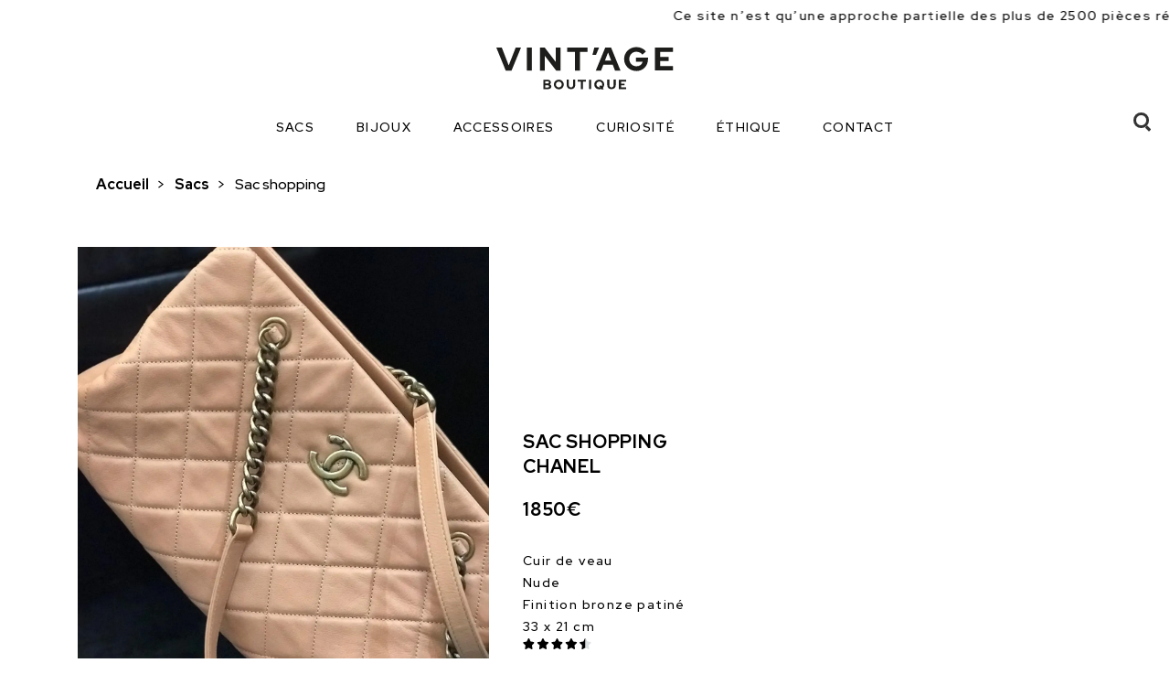

--- FILE ---
content_type: text/html; charset=UTF-8
request_url: https://www.vintagedeluxe.fr/sac-shopping-2/
body_size: 14675
content:
<!DOCTYPE html>
<html lang="fr" class="no-js">
  <head>
    <meta charset="UTF-8">
    <meta name="viewport" content="initial-scale=1.0 maximum-scale=1.0" />
    <link rel="pingback" href="https://www.vintagedeluxe.fr/xmlrpc.php">
    <meta name="description" content=" Vente &amp; achat luxe occasion Aix-en-Provence" />
    <style media="screen">
      header nav a{color: white;}
      .show-mobile,
      .search-bar-mobile,
      .burger,
      header .logo-mobile{display:none;}
      @media screen and (max-width: 767px){ /*mobile*/
        header .logo-mobile, header .logo-desktop{display: block;}
        .show-mobile{display: block;}
        .hide-mobile{display: none!important}
      }
    .logo-header{width: 202px;max-width: 100%}
    .category .products-list div > .product-5,
    .category .products-list div > .product-15{
    	margin-top: 65px;
    }
    .category  .products-list div > .product {margin-bottom: 45px}

    @media screen and (max-width: 767px){
      .category .products-list div > .product {
        margin-bottom: 50px;
      }
    }

    </style>
    <title>Sac shopping &#8211; Vint&#039;age Boutique</title>
<meta name='robots' content='max-image-preview:large' />
<link rel="alternate" title="oEmbed (JSON)" type="application/json+oembed" href="https://www.vintagedeluxe.fr/wp-json/oembed/1.0/embed?url=https%3A%2F%2Fwww.vintagedeluxe.fr%2Fsac-shopping-2%2F" />
<link rel="alternate" title="oEmbed (XML)" type="text/xml+oembed" href="https://www.vintagedeluxe.fr/wp-json/oembed/1.0/embed?url=https%3A%2F%2Fwww.vintagedeluxe.fr%2Fsac-shopping-2%2F&#038;format=xml" />
<style id='wp-img-auto-sizes-contain-inline-css' type='text/css'>
img:is([sizes=auto i],[sizes^="auto," i]){contain-intrinsic-size:3000px 1500px}
/*# sourceURL=wp-img-auto-sizes-contain-inline-css */
</style>
<style id='wp-emoji-styles-inline-css' type='text/css'>

	img.wp-smiley, img.emoji {
		display: inline !important;
		border: none !important;
		box-shadow: none !important;
		height: 1em !important;
		width: 1em !important;
		margin: 0 0.07em !important;
		vertical-align: -0.1em !important;
		background: none !important;
		padding: 0 !important;
	}
/*# sourceURL=wp-emoji-styles-inline-css */
</style>
<style id='wp-block-library-inline-css' type='text/css'>
:root{--wp-block-synced-color:#7a00df;--wp-block-synced-color--rgb:122,0,223;--wp-bound-block-color:var(--wp-block-synced-color);--wp-editor-canvas-background:#ddd;--wp-admin-theme-color:#007cba;--wp-admin-theme-color--rgb:0,124,186;--wp-admin-theme-color-darker-10:#006ba1;--wp-admin-theme-color-darker-10--rgb:0,107,160.5;--wp-admin-theme-color-darker-20:#005a87;--wp-admin-theme-color-darker-20--rgb:0,90,135;--wp-admin-border-width-focus:2px}@media (min-resolution:192dpi){:root{--wp-admin-border-width-focus:1.5px}}.wp-element-button{cursor:pointer}:root .has-very-light-gray-background-color{background-color:#eee}:root .has-very-dark-gray-background-color{background-color:#313131}:root .has-very-light-gray-color{color:#eee}:root .has-very-dark-gray-color{color:#313131}:root .has-vivid-green-cyan-to-vivid-cyan-blue-gradient-background{background:linear-gradient(135deg,#00d084,#0693e3)}:root .has-purple-crush-gradient-background{background:linear-gradient(135deg,#34e2e4,#4721fb 50%,#ab1dfe)}:root .has-hazy-dawn-gradient-background{background:linear-gradient(135deg,#faaca8,#dad0ec)}:root .has-subdued-olive-gradient-background{background:linear-gradient(135deg,#fafae1,#67a671)}:root .has-atomic-cream-gradient-background{background:linear-gradient(135deg,#fdd79a,#004a59)}:root .has-nightshade-gradient-background{background:linear-gradient(135deg,#330968,#31cdcf)}:root .has-midnight-gradient-background{background:linear-gradient(135deg,#020381,#2874fc)}:root{--wp--preset--font-size--normal:16px;--wp--preset--font-size--huge:42px}.has-regular-font-size{font-size:1em}.has-larger-font-size{font-size:2.625em}.has-normal-font-size{font-size:var(--wp--preset--font-size--normal)}.has-huge-font-size{font-size:var(--wp--preset--font-size--huge)}.has-text-align-center{text-align:center}.has-text-align-left{text-align:left}.has-text-align-right{text-align:right}.has-fit-text{white-space:nowrap!important}#end-resizable-editor-section{display:none}.aligncenter{clear:both}.items-justified-left{justify-content:flex-start}.items-justified-center{justify-content:center}.items-justified-right{justify-content:flex-end}.items-justified-space-between{justify-content:space-between}.screen-reader-text{border:0;clip-path:inset(50%);height:1px;margin:-1px;overflow:hidden;padding:0;position:absolute;width:1px;word-wrap:normal!important}.screen-reader-text:focus{background-color:#ddd;clip-path:none;color:#444;display:block;font-size:1em;height:auto;left:5px;line-height:normal;padding:15px 23px 14px;text-decoration:none;top:5px;width:auto;z-index:100000}html :where(.has-border-color){border-style:solid}html :where([style*=border-top-color]){border-top-style:solid}html :where([style*=border-right-color]){border-right-style:solid}html :where([style*=border-bottom-color]){border-bottom-style:solid}html :where([style*=border-left-color]){border-left-style:solid}html :where([style*=border-width]){border-style:solid}html :where([style*=border-top-width]){border-top-style:solid}html :where([style*=border-right-width]){border-right-style:solid}html :where([style*=border-bottom-width]){border-bottom-style:solid}html :where([style*=border-left-width]){border-left-style:solid}html :where(img[class*=wp-image-]){height:auto;max-width:100%}:where(figure){margin:0 0 1em}html :where(.is-position-sticky){--wp-admin--admin-bar--position-offset:var(--wp-admin--admin-bar--height,0px)}@media screen and (max-width:600px){html :where(.is-position-sticky){--wp-admin--admin-bar--position-offset:0px}}

/*# sourceURL=wp-block-library-inline-css */
</style><style id='global-styles-inline-css' type='text/css'>
:root{--wp--preset--aspect-ratio--square: 1;--wp--preset--aspect-ratio--4-3: 4/3;--wp--preset--aspect-ratio--3-4: 3/4;--wp--preset--aspect-ratio--3-2: 3/2;--wp--preset--aspect-ratio--2-3: 2/3;--wp--preset--aspect-ratio--16-9: 16/9;--wp--preset--aspect-ratio--9-16: 9/16;--wp--preset--color--black: #000000;--wp--preset--color--cyan-bluish-gray: #abb8c3;--wp--preset--color--white: #ffffff;--wp--preset--color--pale-pink: #f78da7;--wp--preset--color--vivid-red: #cf2e2e;--wp--preset--color--luminous-vivid-orange: #ff6900;--wp--preset--color--luminous-vivid-amber: #fcb900;--wp--preset--color--light-green-cyan: #7bdcb5;--wp--preset--color--vivid-green-cyan: #00d084;--wp--preset--color--pale-cyan-blue: #8ed1fc;--wp--preset--color--vivid-cyan-blue: #0693e3;--wp--preset--color--vivid-purple: #9b51e0;--wp--preset--gradient--vivid-cyan-blue-to-vivid-purple: linear-gradient(135deg,rgb(6,147,227) 0%,rgb(155,81,224) 100%);--wp--preset--gradient--light-green-cyan-to-vivid-green-cyan: linear-gradient(135deg,rgb(122,220,180) 0%,rgb(0,208,130) 100%);--wp--preset--gradient--luminous-vivid-amber-to-luminous-vivid-orange: linear-gradient(135deg,rgb(252,185,0) 0%,rgb(255,105,0) 100%);--wp--preset--gradient--luminous-vivid-orange-to-vivid-red: linear-gradient(135deg,rgb(255,105,0) 0%,rgb(207,46,46) 100%);--wp--preset--gradient--very-light-gray-to-cyan-bluish-gray: linear-gradient(135deg,rgb(238,238,238) 0%,rgb(169,184,195) 100%);--wp--preset--gradient--cool-to-warm-spectrum: linear-gradient(135deg,rgb(74,234,220) 0%,rgb(151,120,209) 20%,rgb(207,42,186) 40%,rgb(238,44,130) 60%,rgb(251,105,98) 80%,rgb(254,248,76) 100%);--wp--preset--gradient--blush-light-purple: linear-gradient(135deg,rgb(255,206,236) 0%,rgb(152,150,240) 100%);--wp--preset--gradient--blush-bordeaux: linear-gradient(135deg,rgb(254,205,165) 0%,rgb(254,45,45) 50%,rgb(107,0,62) 100%);--wp--preset--gradient--luminous-dusk: linear-gradient(135deg,rgb(255,203,112) 0%,rgb(199,81,192) 50%,rgb(65,88,208) 100%);--wp--preset--gradient--pale-ocean: linear-gradient(135deg,rgb(255,245,203) 0%,rgb(182,227,212) 50%,rgb(51,167,181) 100%);--wp--preset--gradient--electric-grass: linear-gradient(135deg,rgb(202,248,128) 0%,rgb(113,206,126) 100%);--wp--preset--gradient--midnight: linear-gradient(135deg,rgb(2,3,129) 0%,rgb(40,116,252) 100%);--wp--preset--font-size--small: 13px;--wp--preset--font-size--medium: 20px;--wp--preset--font-size--large: 36px;--wp--preset--font-size--x-large: 42px;--wp--preset--spacing--20: 0.44rem;--wp--preset--spacing--30: 0.67rem;--wp--preset--spacing--40: 1rem;--wp--preset--spacing--50: 1.5rem;--wp--preset--spacing--60: 2.25rem;--wp--preset--spacing--70: 3.38rem;--wp--preset--spacing--80: 5.06rem;--wp--preset--shadow--natural: 6px 6px 9px rgba(0, 0, 0, 0.2);--wp--preset--shadow--deep: 12px 12px 50px rgba(0, 0, 0, 0.4);--wp--preset--shadow--sharp: 6px 6px 0px rgba(0, 0, 0, 0.2);--wp--preset--shadow--outlined: 6px 6px 0px -3px rgb(255, 255, 255), 6px 6px rgb(0, 0, 0);--wp--preset--shadow--crisp: 6px 6px 0px rgb(0, 0, 0);}:where(.is-layout-flex){gap: 0.5em;}:where(.is-layout-grid){gap: 0.5em;}body .is-layout-flex{display: flex;}.is-layout-flex{flex-wrap: wrap;align-items: center;}.is-layout-flex > :is(*, div){margin: 0;}body .is-layout-grid{display: grid;}.is-layout-grid > :is(*, div){margin: 0;}:where(.wp-block-columns.is-layout-flex){gap: 2em;}:where(.wp-block-columns.is-layout-grid){gap: 2em;}:where(.wp-block-post-template.is-layout-flex){gap: 1.25em;}:where(.wp-block-post-template.is-layout-grid){gap: 1.25em;}.has-black-color{color: var(--wp--preset--color--black) !important;}.has-cyan-bluish-gray-color{color: var(--wp--preset--color--cyan-bluish-gray) !important;}.has-white-color{color: var(--wp--preset--color--white) !important;}.has-pale-pink-color{color: var(--wp--preset--color--pale-pink) !important;}.has-vivid-red-color{color: var(--wp--preset--color--vivid-red) !important;}.has-luminous-vivid-orange-color{color: var(--wp--preset--color--luminous-vivid-orange) !important;}.has-luminous-vivid-amber-color{color: var(--wp--preset--color--luminous-vivid-amber) !important;}.has-light-green-cyan-color{color: var(--wp--preset--color--light-green-cyan) !important;}.has-vivid-green-cyan-color{color: var(--wp--preset--color--vivid-green-cyan) !important;}.has-pale-cyan-blue-color{color: var(--wp--preset--color--pale-cyan-blue) !important;}.has-vivid-cyan-blue-color{color: var(--wp--preset--color--vivid-cyan-blue) !important;}.has-vivid-purple-color{color: var(--wp--preset--color--vivid-purple) !important;}.has-black-background-color{background-color: var(--wp--preset--color--black) !important;}.has-cyan-bluish-gray-background-color{background-color: var(--wp--preset--color--cyan-bluish-gray) !important;}.has-white-background-color{background-color: var(--wp--preset--color--white) !important;}.has-pale-pink-background-color{background-color: var(--wp--preset--color--pale-pink) !important;}.has-vivid-red-background-color{background-color: var(--wp--preset--color--vivid-red) !important;}.has-luminous-vivid-orange-background-color{background-color: var(--wp--preset--color--luminous-vivid-orange) !important;}.has-luminous-vivid-amber-background-color{background-color: var(--wp--preset--color--luminous-vivid-amber) !important;}.has-light-green-cyan-background-color{background-color: var(--wp--preset--color--light-green-cyan) !important;}.has-vivid-green-cyan-background-color{background-color: var(--wp--preset--color--vivid-green-cyan) !important;}.has-pale-cyan-blue-background-color{background-color: var(--wp--preset--color--pale-cyan-blue) !important;}.has-vivid-cyan-blue-background-color{background-color: var(--wp--preset--color--vivid-cyan-blue) !important;}.has-vivid-purple-background-color{background-color: var(--wp--preset--color--vivid-purple) !important;}.has-black-border-color{border-color: var(--wp--preset--color--black) !important;}.has-cyan-bluish-gray-border-color{border-color: var(--wp--preset--color--cyan-bluish-gray) !important;}.has-white-border-color{border-color: var(--wp--preset--color--white) !important;}.has-pale-pink-border-color{border-color: var(--wp--preset--color--pale-pink) !important;}.has-vivid-red-border-color{border-color: var(--wp--preset--color--vivid-red) !important;}.has-luminous-vivid-orange-border-color{border-color: var(--wp--preset--color--luminous-vivid-orange) !important;}.has-luminous-vivid-amber-border-color{border-color: var(--wp--preset--color--luminous-vivid-amber) !important;}.has-light-green-cyan-border-color{border-color: var(--wp--preset--color--light-green-cyan) !important;}.has-vivid-green-cyan-border-color{border-color: var(--wp--preset--color--vivid-green-cyan) !important;}.has-pale-cyan-blue-border-color{border-color: var(--wp--preset--color--pale-cyan-blue) !important;}.has-vivid-cyan-blue-border-color{border-color: var(--wp--preset--color--vivid-cyan-blue) !important;}.has-vivid-purple-border-color{border-color: var(--wp--preset--color--vivid-purple) !important;}.has-vivid-cyan-blue-to-vivid-purple-gradient-background{background: var(--wp--preset--gradient--vivid-cyan-blue-to-vivid-purple) !important;}.has-light-green-cyan-to-vivid-green-cyan-gradient-background{background: var(--wp--preset--gradient--light-green-cyan-to-vivid-green-cyan) !important;}.has-luminous-vivid-amber-to-luminous-vivid-orange-gradient-background{background: var(--wp--preset--gradient--luminous-vivid-amber-to-luminous-vivid-orange) !important;}.has-luminous-vivid-orange-to-vivid-red-gradient-background{background: var(--wp--preset--gradient--luminous-vivid-orange-to-vivid-red) !important;}.has-very-light-gray-to-cyan-bluish-gray-gradient-background{background: var(--wp--preset--gradient--very-light-gray-to-cyan-bluish-gray) !important;}.has-cool-to-warm-spectrum-gradient-background{background: var(--wp--preset--gradient--cool-to-warm-spectrum) !important;}.has-blush-light-purple-gradient-background{background: var(--wp--preset--gradient--blush-light-purple) !important;}.has-blush-bordeaux-gradient-background{background: var(--wp--preset--gradient--blush-bordeaux) !important;}.has-luminous-dusk-gradient-background{background: var(--wp--preset--gradient--luminous-dusk) !important;}.has-pale-ocean-gradient-background{background: var(--wp--preset--gradient--pale-ocean) !important;}.has-electric-grass-gradient-background{background: var(--wp--preset--gradient--electric-grass) !important;}.has-midnight-gradient-background{background: var(--wp--preset--gradient--midnight) !important;}.has-small-font-size{font-size: var(--wp--preset--font-size--small) !important;}.has-medium-font-size{font-size: var(--wp--preset--font-size--medium) !important;}.has-large-font-size{font-size: var(--wp--preset--font-size--large) !important;}.has-x-large-font-size{font-size: var(--wp--preset--font-size--x-large) !important;}
/*# sourceURL=global-styles-inline-css */
</style>

<style id='classic-theme-styles-inline-css' type='text/css'>
/*! This file is auto-generated */
.wp-block-button__link{color:#fff;background-color:#32373c;border-radius:9999px;box-shadow:none;text-decoration:none;padding:calc(.667em + 2px) calc(1.333em + 2px);font-size:1.125em}.wp-block-file__button{background:#32373c;color:#fff;text-decoration:none}
/*# sourceURL=/wp-includes/css/classic-themes.min.css */
</style>
<link rel='stylesheet' id='contact-form-7-css' href='https://www.vintagedeluxe.fr/wp-content/plugins/contact-form-7/includes/css/styles.css?ver=5.7.3' type='text/css' media='all' />
<link rel='stylesheet' id='search-filter-plugin-styles-css' href='https://www.vintagedeluxe.fr/wp-content/plugins/search-filter-pro/public/assets/css/search-filter.min.css?ver=2.5.13' type='text/css' media='all' />
<link rel='stylesheet' id='block-gut-css' href='https://www.vintagedeluxe.fr/wp-content/themes/theme-boeki-2/assets/css/block-gut.css?ver=6.9' type='text/css' media='all' />
<link rel='stylesheet' id='theme-css' href='https://www.vintagedeluxe.fr/wp-content/themes/theme-boeki-2/assets/css/theme.css?ver=6.9' type='text/css' media='all' />
<link rel='stylesheet' id='slick-css' href='https://www.vintagedeluxe.fr/wp-content/themes/theme-boeki-2/assets/css/slick.css?ver=6.9' type='text/css' media='all' />
<link rel='stylesheet' id='wpdreams-asp-basic-css' href='https://www.vintagedeluxe.fr/wp-content/plugins/ajax-search-pro/css/style.basic.css?ver=Xhd5yx' type='text/css' media='all' />
<link rel='stylesheet' id='wpdreams-asp-chosen-css' href='https://www.vintagedeluxe.fr/wp-content/plugins/ajax-search-pro/css/chosen/chosen.css?ver=Xhd5yx' type='text/css' media='all' />
<link rel='stylesheet' id='wpdreams-ajaxsearchpro-instances-css' href='https://www.vintagedeluxe.fr/wp-content/uploads/asp_upload/style.instances.css?ver=Xhd5yx' type='text/css' media='all' />
<script type="text/javascript" src="https://www.vintagedeluxe.fr/wp-includes/js/jquery/jquery.min.js?ver=3.7.1" id="jquery-core-js"></script>
<script type="text/javascript" src="https://www.vintagedeluxe.fr/wp-includes/js/jquery/jquery-migrate.min.js?ver=3.4.1" id="jquery-migrate-js"></script>
<script type="text/javascript" id="search-filter-plugin-build-js-extra">
/* <![CDATA[ */
var SF_LDATA = {"ajax_url":"https://www.vintagedeluxe.fr/wp-admin/admin-ajax.php","home_url":"https://www.vintagedeluxe.fr/","extensions":[]};
//# sourceURL=search-filter-plugin-build-js-extra
/* ]]> */
</script>
<script type="text/javascript" src="https://www.vintagedeluxe.fr/wp-content/plugins/search-filter-pro/public/assets/js/search-filter-build.min.js?ver=2.5.13" id="search-filter-plugin-build-js"></script>
<script type="text/javascript" src="https://www.vintagedeluxe.fr/wp-content/plugins/search-filter-pro/public/assets/js/chosen.jquery.min.js?ver=2.5.13" id="search-filter-plugin-chosen-js"></script>
<link rel="https://api.w.org/" href="https://www.vintagedeluxe.fr/wp-json/" /><link rel="alternate" title="JSON" type="application/json" href="https://www.vintagedeluxe.fr/wp-json/wp/v2/posts/1722" /><link rel="EditURI" type="application/rsd+xml" title="RSD" href="https://www.vintagedeluxe.fr/xmlrpc.php?rsd" />
<link rel="canonical" href="https://www.vintagedeluxe.fr/sac-shopping-2/" />
<link rel='shortlink' href='https://www.vintagedeluxe.fr/?p=1722' />
                <link href='//fonts.googleapis.com/css?family=Open+Sans:300|Open+Sans:400|Open+Sans:700' rel='stylesheet' type='text/css'>
                            <style type="text/css">
                <!--
                @font-face {
                    font-family: 'asppsicons2';
                    src: url('https://www.vintagedeluxe.fr/wp-content/plugins/ajax-search-pro/css/fonts/icons/icons2.eot');
                    src: url('https://www.vintagedeluxe.fr/wp-content/plugins/ajax-search-pro/css/fonts/icons/icons2.eot?#iefix') format('embedded-opentype'),
                    url('https://www.vintagedeluxe.fr/wp-content/plugins/ajax-search-pro/css/fonts/icons/icons2.woff2') format('woff2'),
                    url('https://www.vintagedeluxe.fr/wp-content/plugins/ajax-search-pro/css/fonts/icons/icons2.woff') format('woff'),
                    url('https://www.vintagedeluxe.fr/wp-content/plugins/ajax-search-pro/css/fonts/icons/icons2.ttf') format('truetype'),
                    url('https://www.vintagedeluxe.fr/wp-content/plugins/ajax-search-pro/css/fonts/icons/icons2.svg#icons') format('svg');
                    font-weight: normal;
                    font-style: normal;
                }
                .asp_m{height: 0;}                -->
            </style>
                        <script type="text/javascript">
                if ( typeof _ASP !== "undefined" && _ASP !== null && typeof _ASP.initialize !== "undefined" )
                    _ASP.initialize();
            </script>
            <link rel="icon" href="https://www.vintagedeluxe.fr/wp-content/uploads/2022/08/cropped-fav-32x32.png" sizes="32x32" />
<link rel="icon" href="https://www.vintagedeluxe.fr/wp-content/uploads/2022/08/cropped-fav-192x192.png" sizes="192x192" />
<link rel="apple-touch-icon" href="https://www.vintagedeluxe.fr/wp-content/uploads/2022/08/cropped-fav-180x180.png" />
<meta name="msapplication-TileImage" content="https://www.vintagedeluxe.fr/wp-content/uploads/2022/08/cropped-fav-270x270.png" />
  </head>
  <body class="wp-singular post-template-default single single-post postid-1722 single-format-standard wp-theme-theme-boeki-2">
    <div class="pre-header bg-white black marquee-rtl col-xs-12">
    <div>
      <p>Ce site n’est qu’une approche partielle des plus de 2500 pièces référencées en magasin. Beaucoup d'autres produits sont à découvrir en boutique.</p>
    </div>
  </div>
    <header>
        <a href="https://www.vintagedeluxe.fr">
                    <img class="logo-header"src="https://www.vintagedeluxe.fr/wp-content/uploads/2022/10/logo_2.svg" alt="" />
        </a>
        <!-- menu-->
        <nav class="desktop">
        <ul id="menu-menu" class=""><li id="menu-item-124" class="menu-item menu-item-type-taxonomy menu-item-object-category current-post-ancestor current-menu-parent current-post-parent menu-item-124"><a href="https://www.vintagedeluxe.fr/category/sacs/">Sacs</a></li>
<li id="menu-item-121" class="menu-item menu-item-type-taxonomy menu-item-object-category menu-item-121"><a href="https://www.vintagedeluxe.fr/category/bijoux/">Bijoux</a></li>
<li id="menu-item-1759" class="menu-item menu-item-type-taxonomy menu-item-object-category menu-item-1759"><a href="https://www.vintagedeluxe.fr/category/accessoires/">Accessoires</a></li>
<li id="menu-item-122" class="menu-item menu-item-type-taxonomy menu-item-object-category menu-item-122"><a href="https://www.vintagedeluxe.fr/category/curiosite/">Curiosité</a></li>
<li id="menu-item-182" class="menu-item menu-item-type-post_type menu-item-object-page menu-item-182"><a href="https://www.vintagedeluxe.fr/la-boutique/">Éthique</a></li>
<li id="menu-item-147" class="menu-item menu-item-type-post_type menu-item-object-page menu-item-147"><a href="https://www.vintagedeluxe.fr/contact/">Contact</a></li>
</ul>        </nav>


        <div class="search-opener">
        <div class="search-icon">
          <span class="search-line main-line"></span>
          <span class="search-circle"></span>
          <span class="search-line second-line"></span>
        </div>
      </div>

      <div class="burger-block burger" aria-label="Ouverture du menu">
        <input type="checkbox" id="burger-checkbox">
        <label for="burger-checkbox" class="burger-menu">
          <span></span>
          <span></span>
          <span></span>
        </label>
      </div>

          <div class="search-bar">
            <div class='asp_w asp_m asp_m_1 asp_m_1_1 wpdreams_asp_sc wpdreams_asp_sc-1 ajaxsearchpro asp_main_container  asp_non_compact'
     data-id="1"
          data-instance="1"
     id='ajaxsearchpro1_1'>
<div class="probox">
    
    <div class='promagnifier'>
        	    <div class='asp_text_button hiddend'>
		    Recherche	    </div>
        <div class='innericon'>
                    </div>
	    <div class="asp_clear"></div>
    </div>

    
    
    <div class='prosettings' style='display:none;' data-opened=0>
                <div class='innericon'>
            <svg xmlns="http://www.w3.org/2000/svg" width="512" height="512" viewBox="0 0 512 512"><path id="control-panel-4-icon" d="M170 294c0 33.138-26.862 60-60 60-33.137 0-60-26.862-60-60 0-33.137 26.863-60 60-60 33.138 0 60 26.863 60 60zm-60 90c-6.872 0-13.565-.777-20-2.243V422c0 11.046 8.954 20 20 20s20-8.954 20-20v-40.243c-6.435 1.466-13.128 2.243-20 2.243zm0-180c6.872 0 13.565.777 20 2.243V90c0-11.046-8.954-20-20-20s-20 8.954-20 20v116.243c6.435-1.466 13.128-2.243 20-2.243zm146-7c12.13 0 22 9.87 22 22s-9.87 22-22 22-22-9.87-22-22 9.87-22 22-22zm0-38c-33.137 0-60 26.863-60 60 0 33.138 26.863 60 60 60 33.138 0 60-26.862 60-60 0-33.137-26.862-60-60-60zm0-30c6.872 0 13.565.777 20 2.243V90c0-11.046-8.954-20-20-20s-20 8.954-20 20v41.243c6.435-1.466 13.128-2.243 20-2.243zm0 180c-6.872 0-13.565-.777-20-2.243V422c0 11.046 8.954 20 20 20s20-8.954 20-20V306.757c-6.435 1.466-13.128 2.243-20 2.243zm146-75c-33.137 0-60 26.863-60 60 0 33.138 26.863 60 60 60 33.138 0 60-26.862 60-60 0-33.137-26.862-60-60-60zm0-30c6.872 0 13.565.777 20 2.243V90c0-11.046-8.954-20-20-20s-20 8.954-20 20v116.243c6.435-1.466 13.128-2.243 20-2.243zm0 180c-6.872 0-13.565-.777-20-2.243V422c0 11.046 8.954 20 20 20s20-8.954 20-20v-40.243c-6.435 1.466-13.128 2.243-20 2.243z"/></svg>        </div>
    </div>

    
    
    <div class='proinput'>
        <form action='#' autocomplete="off" aria-label="Search form 1">
            <input type='search' class='orig'
                   placeholder='Recherche'
                   name='phrase' value=''
                   aria-label="Search input 1"
                   autocomplete="off"/>
            <input type='text' class='autocomplete' name='phrase' value=''
                   aria-label="Search autocomplete, ignore please"
                   aria-hidden="true"
                   autocomplete="off" disabled>
            <input type='submit'
                   aria-hidden="true"
                   aria-label="Hidden button"
                   style='width:0; height: 0; visibility: hidden;'>
        </form>
    </div>

    
    
    <div class='proloading'>
                        <div class="asp_loader">
            <div class="asp_loader-inner asp_simple-circle">
                        </div>
        </div>
                    </div>

            <div class='proclose'>
            <svg version="1.1" xmlns="http://www.w3.org/2000/svg" xmlns:xlink="http://www.w3.org/1999/xlink" x="0px"
                 y="0px"
                 width="512px" height="512px" viewBox="0 0 512 512" enable-background="new 0 0 512 512"
                 xml:space="preserve">
            <polygon id="x-mark-icon"
                     points="438.393,374.595 319.757,255.977 438.378,137.348 374.595,73.607 255.995,192.225 137.375,73.622 73.607,137.352 192.246,255.983 73.622,374.625 137.352,438.393 256.002,319.734 374.652,438.378 "/>
            </svg>
        </div>
    
    
</div><div id='ajaxsearchprores1_1' class='asp_w asp_r asp_r_1 asp_r_1_1 vertical ajaxsearchpro wpdreams_asp_sc wpdreams_asp_sc-1'
     data-id="1"
     data-instance="1">

    
    
    
    <div class="results">

        
        <div class="resdrg">
        </div>

        
    </div>

    
    
    

    <div class="asp_res_loader hiddend">
                    <div class="asp_loader">
                <div class="asp_loader-inner asp_simple-circle">
                                </div>
            </div>
            </div>
</div>    <div id='ajaxsearchprosettings1_1' class="asp_w asp_s asp_s_1 asp_s_1_1 wpdreams_asp_sc wpdreams_asp_sc-1 ajaxsearchpro searchsettings"
    data-id="1"
    data-instance="1">
<form name='options' class="asp-fss-flex" autocomplete = 'off'>
        <input type="hidden" style="display:none;" name="current_page_id" value="1722">
            <input type='hidden' name='qtranslate_lang' style="display:none;"
               value='0'/>
    	    <input type="hidden" name="filters_changed" style="display:none;" value="0">
    <input type="hidden" name="filters_initial" style="display:none;" value="1">
    <fieldset class="asp_filter_generic asp_filter_id_3 asp_filter_n_2">
            <legend>Generic filters</legend>
    <div class="asp_option">
    <div class="asp_option_inner">
        <input type="checkbox" value="exact" id="set_exact1_1"
                              aria-label="Exact matches only"
               name="asp_gen[]" />
        <label aria-hidden="true"
               for="set_exact1_1">
            Hidden label        </label>
    </div>
    <div class="asp_option_label">
        Exact matches only    </div>
</div>
        <div class="asp_option hiddend" aria-hidden="true">
            <div class="asp_option_inner">
                <input type="checkbox" value="title" id="set_title1_1"
                       name="asp_gen[]"  checked="checked"/>
                <label for="set_title1_1">
                    Hidden label                </label>
            </div>
        </div>
            <div class="asp_option hiddend" aria-hidden="true">
            <div class="asp_option_inner">
                <input type="checkbox" value="content" id="set_content1_1"
                       name="asp_gen[]"  checked="checked"/>
                <label for="set_content1_1">
                    Hidden label                </label>
            </div>
        </div>
            <div class="asp_option hiddend" aria-hidden="true">
            <div class="asp_option_inner">
                <input type="checkbox" value="excerpt" id="set_excerpt1_1"
                       name="asp_gen[]"  checked="checked"/>
                <label for="set_excerpt1_1">
                    Hidden label                </label>
            </div>
        </div>
    </fieldset>        <input type="checkbox"
               style="display: none !important;"
               value="post"
               aria-label="Hidden label"
               aria-hidden="true"
               id="1_1customset_1_1100"
               name="customset[]" checked="checked"/>
        <fieldset class="asp_filter_tax asp_filter_tax_marque asp_checkboxes_filter_box asp_filter_id_1 asp_filter_n_0">
    <legend>Filter by marques</legend>
    <div class='marque_filter_box categoryfilter asp_sett_scroll'>            <div class="asp_option_cat asp_option asp_option asp_option_cat_level-0"
             data-lvl="0"
             asp_cat_parent="0">
            <div class="asp_option_inner">
                <input type="checkbox" value="30" class="asp_marque_checkbox"
                       aria-label="Alaïa"
                                            name="termset[marque][]"
                                           id="1_1termset_30"
                    data-origvalue="1"                    checked="checked"/>
                <label aria-hidden="true"
                       for="1_1termset_30">
                    Hidden label                </label>
            </div>
            <div class="asp_option_label">
                Alaïa            </div>
        </div>
                <div class="asp_option_cat asp_option asp_option asp_option_cat_level-0"
             data-lvl="0"
             asp_cat_parent="0">
            <div class="asp_option_inner">
                <input type="checkbox" value="13" class="asp_marque_checkbox"
                       aria-label="Balenciaga"
                                            name="termset[marque][]"
                                           id="1_1termset_13"
                    data-origvalue="1"                    checked="checked"/>
                <label aria-hidden="true"
                       for="1_1termset_13">
                    Hidden label                </label>
            </div>
            <div class="asp_option_label">
                Balenciaga            </div>
        </div>
                <div class="asp_option_cat asp_option asp_option asp_option_cat_level-0"
             data-lvl="0"
             asp_cat_parent="0">
            <div class="asp_option_inner">
                <input type="checkbox" value="24" class="asp_marque_checkbox"
                       aria-label="Bottega Veneta"
                                            name="termset[marque][]"
                                           id="1_1termset_24"
                    data-origvalue="1"                    checked="checked"/>
                <label aria-hidden="true"
                       for="1_1termset_24">
                    Hidden label                </label>
            </div>
            <div class="asp_option_label">
                Bottega Veneta            </div>
        </div>
                <div class="asp_option_cat asp_option asp_option asp_option_cat_level-0"
             data-lvl="0"
             asp_cat_parent="0">
            <div class="asp_option_inner">
                <input type="checkbox" value="28" class="asp_marque_checkbox"
                       aria-label="Bouchra Jarrar"
                                            name="termset[marque][]"
                                           id="1_1termset_28"
                    data-origvalue="1"                    checked="checked"/>
                <label aria-hidden="true"
                       for="1_1termset_28">
                    Hidden label                </label>
            </div>
            <div class="asp_option_label">
                Bouchra Jarrar            </div>
        </div>
                <div class="asp_option_cat asp_option asp_option asp_option_cat_level-0"
             data-lvl="0"
             asp_cat_parent="0">
            <div class="asp_option_inner">
                <input type="checkbox" value="16" class="asp_marque_checkbox"
                       aria-label="Burberry"
                                            name="termset[marque][]"
                                           id="1_1termset_16"
                    data-origvalue="1"                    checked="checked"/>
                <label aria-hidden="true"
                       for="1_1termset_16">
                    Hidden label                </label>
            </div>
            <div class="asp_option_label">
                Burberry            </div>
        </div>
                <div class="asp_option_cat asp_option asp_option asp_option_cat_level-0"
             data-lvl="0"
             asp_cat_parent="0">
            <div class="asp_option_inner">
                <input type="checkbox" value="39" class="asp_marque_checkbox"
                       aria-label="Cartier"
                                            name="termset[marque][]"
                                           id="1_1termset_39"
                    data-origvalue="1"                    checked="checked"/>
                <label aria-hidden="true"
                       for="1_1termset_39">
                    Hidden label                </label>
            </div>
            <div class="asp_option_label">
                Cartier            </div>
        </div>
                <div class="asp_option_cat asp_option asp_option asp_option_cat_level-0"
             data-lvl="0"
             asp_cat_parent="0">
            <div class="asp_option_inner">
                <input type="checkbox" value="10" class="asp_marque_checkbox"
                       aria-label="Céline"
                                            name="termset[marque][]"
                                           id="1_1termset_10"
                    data-origvalue="1"                    checked="checked"/>
                <label aria-hidden="true"
                       for="1_1termset_10">
                    Hidden label                </label>
            </div>
            <div class="asp_option_label">
                Céline            </div>
        </div>
                <div class="asp_option_cat asp_option asp_option asp_option_cat_level-0"
             data-lvl="0"
             asp_cat_parent="0">
            <div class="asp_option_inner">
                <input type="checkbox" value="8" class="asp_marque_checkbox"
                       aria-label="Chanel"
                                            name="termset[marque][]"
                                           id="1_1termset_8"
                    data-origvalue="1"                    checked="checked"/>
                <label aria-hidden="true"
                       for="1_1termset_8">
                    Hidden label                </label>
            </div>
            <div class="asp_option_label">
                Chanel            </div>
        </div>
                <div class="asp_option_cat asp_option asp_option asp_option_cat_level-0"
             data-lvl="0"
             asp_cat_parent="0">
            <div class="asp_option_inner">
                <input type="checkbox" value="41" class="asp_marque_checkbox"
                       aria-label="Chaumet"
                                            name="termset[marque][]"
                                           id="1_1termset_41"
                    data-origvalue="1"                    checked="checked"/>
                <label aria-hidden="true"
                       for="1_1termset_41">
                    Hidden label                </label>
            </div>
            <div class="asp_option_label">
                Chaumet            </div>
        </div>
                <div class="asp_option_cat asp_option asp_option asp_option_cat_level-0"
             data-lvl="0"
             asp_cat_parent="0">
            <div class="asp_option_inner">
                <input type="checkbox" value="15" class="asp_marque_checkbox"
                       aria-label="Chloé"
                                            name="termset[marque][]"
                                           id="1_1termset_15"
                    data-origvalue="1"                    checked="checked"/>
                <label aria-hidden="true"
                       for="1_1termset_15">
                    Hidden label                </label>
            </div>
            <div class="asp_option_label">
                Chloé            </div>
        </div>
                <div class="asp_option_cat asp_option asp_option asp_option_cat_level-0"
             data-lvl="0"
             asp_cat_parent="0">
            <div class="asp_option_inner">
                <input type="checkbox" value="19" class="asp_marque_checkbox"
                       aria-label="Dior"
                                            name="termset[marque][]"
                                           id="1_1termset_19"
                    data-origvalue="1"                    checked="checked"/>
                <label aria-hidden="true"
                       for="1_1termset_19">
                    Hidden label                </label>
            </div>
            <div class="asp_option_label">
                Dior            </div>
        </div>
                <div class="asp_option_cat asp_option asp_option asp_option_cat_level-0"
             data-lvl="0"
             asp_cat_parent="0">
            <div class="asp_option_inner">
                <input type="checkbox" value="40" class="asp_marque_checkbox"
                       aria-label="Dolce et Gabbana"
                                            name="termset[marque][]"
                                           id="1_1termset_40"
                    data-origvalue="1"                    checked="checked"/>
                <label aria-hidden="true"
                       for="1_1termset_40">
                    Hidden label                </label>
            </div>
            <div class="asp_option_label">
                Dolce et Gabbana            </div>
        </div>
                <div class="asp_option_cat asp_option asp_option asp_option_cat_level-0"
             data-lvl="0"
             asp_cat_parent="0">
            <div class="asp_option_inner">
                <input type="checkbox" value="31" class="asp_marque_checkbox"
                       aria-label="Fendi"
                                            name="termset[marque][]"
                                           id="1_1termset_31"
                    data-origvalue="1"                    checked="checked"/>
                <label aria-hidden="true"
                       for="1_1termset_31">
                    Hidden label                </label>
            </div>
            <div class="asp_option_label">
                Fendi            </div>
        </div>
                <div class="asp_option_cat asp_option asp_option asp_option_cat_level-0"
             data-lvl="0"
             asp_cat_parent="0">
            <div class="asp_option_inner">
                <input type="checkbox" value="17" class="asp_marque_checkbox"
                       aria-label="Givenchy"
                                            name="termset[marque][]"
                                           id="1_1termset_17"
                    data-origvalue="1"                    checked="checked"/>
                <label aria-hidden="true"
                       for="1_1termset_17">
                    Hidden label                </label>
            </div>
            <div class="asp_option_label">
                Givenchy            </div>
        </div>
                <div class="asp_option_cat asp_option asp_option asp_option_cat_level-0"
             data-lvl="0"
             asp_cat_parent="0">
            <div class="asp_option_inner">
                <input type="checkbox" value="18" class="asp_marque_checkbox"
                       aria-label="Gucci"
                                            name="termset[marque][]"
                                           id="1_1termset_18"
                    data-origvalue="1"                    checked="checked"/>
                <label aria-hidden="true"
                       for="1_1termset_18">
                    Hidden label                </label>
            </div>
            <div class="asp_option_label">
                Gucci            </div>
        </div>
                <div class="asp_option_cat asp_option asp_option asp_option_cat_level-0"
             data-lvl="0"
             asp_cat_parent="0">
            <div class="asp_option_inner">
                <input type="checkbox" value="9" class="asp_marque_checkbox"
                       aria-label="Hermès"
                                            name="termset[marque][]"
                                           id="1_1termset_9"
                    data-origvalue="1"                    checked="checked"/>
                <label aria-hidden="true"
                       for="1_1termset_9">
                    Hidden label                </label>
            </div>
            <div class="asp_option_label">
                Hermès            </div>
        </div>
                <div class="asp_option_cat asp_option asp_option asp_option_cat_level-0"
             data-lvl="0"
             asp_cat_parent="0">
            <div class="asp_option_inner">
                <input type="checkbox" value="27" class="asp_marque_checkbox"
                       aria-label="Indépendant"
                                            name="termset[marque][]"
                                           id="1_1termset_27"
                    data-origvalue="1"                    checked="checked"/>
                <label aria-hidden="true"
                       for="1_1termset_27">
                    Hidden label                </label>
            </div>
            <div class="asp_option_label">
                Indépendant            </div>
        </div>
                <div class="asp_option_cat asp_option asp_option asp_option_cat_level-0"
             data-lvl="0"
             asp_cat_parent="0">
            <div class="asp_option_inner">
                <input type="checkbox" value="37" class="asp_marque_checkbox"
                       aria-label="Loewe"
                                            name="termset[marque][]"
                                           id="1_1termset_37"
                    data-origvalue="1"                    checked="checked"/>
                <label aria-hidden="true"
                       for="1_1termset_37">
                    Hidden label                </label>
            </div>
            <div class="asp_option_label">
                Loewe            </div>
        </div>
                <div class="asp_option_cat asp_option asp_option asp_option_cat_level-0"
             data-lvl="0"
             asp_cat_parent="0">
            <div class="asp_option_inner">
                <input type="checkbox" value="21" class="asp_marque_checkbox"
                       aria-label="Louis Vuitton"
                                            name="termset[marque][]"
                                           id="1_1termset_21"
                    data-origvalue="1"                    checked="checked"/>
                <label aria-hidden="true"
                       for="1_1termset_21">
                    Hidden label                </label>
            </div>
            <div class="asp_option_label">
                Louis Vuitton            </div>
        </div>
                <div class="asp_option_cat asp_option asp_option asp_option_cat_level-0"
             data-lvl="0"
             asp_cat_parent="0">
            <div class="asp_option_inner">
                <input type="checkbox" value="36" class="asp_marque_checkbox"
                       aria-label="Marie-Hélène de Taillac"
                                            name="termset[marque][]"
                                           id="1_1termset_36"
                    data-origvalue="1"                    checked="checked"/>
                <label aria-hidden="true"
                       for="1_1termset_36">
                    Hidden label                </label>
            </div>
            <div class="asp_option_label">
                Marie-Hélène de Taillac            </div>
        </div>
                <div class="asp_option_cat asp_option asp_option asp_option_cat_level-0"
             data-lvl="0"
             asp_cat_parent="0">
            <div class="asp_option_inner">
                <input type="checkbox" value="34" class="asp_marque_checkbox"
                       aria-label="Mauboussin"
                                            name="termset[marque][]"
                                           id="1_1termset_34"
                    data-origvalue="1"                    checked="checked"/>
                <label aria-hidden="true"
                       for="1_1termset_34">
                    Hidden label                </label>
            </div>
            <div class="asp_option_label">
                Mauboussin            </div>
        </div>
                <div class="asp_option_cat asp_option asp_option asp_option_cat_level-0"
             data-lvl="0"
             asp_cat_parent="0">
            <div class="asp_option_inner">
                <input type="checkbox" value="22" class="asp_marque_checkbox"
                       aria-label="Pomellato"
                                            name="termset[marque][]"
                                           id="1_1termset_22"
                    data-origvalue="1"                    checked="checked"/>
                <label aria-hidden="true"
                       for="1_1termset_22">
                    Hidden label                </label>
            </div>
            <div class="asp_option_label">
                Pomellato            </div>
        </div>
                <div class="asp_option_cat asp_option asp_option asp_option_cat_level-0"
             data-lvl="0"
             asp_cat_parent="0">
            <div class="asp_option_inner">
                <input type="checkbox" value="23" class="asp_marque_checkbox"
                       aria-label="Prada"
                                            name="termset[marque][]"
                                           id="1_1termset_23"
                    data-origvalue="1"                    checked="checked"/>
                <label aria-hidden="true"
                       for="1_1termset_23">
                    Hidden label                </label>
            </div>
            <div class="asp_option_label">
                Prada            </div>
        </div>
                <div class="asp_option_cat asp_option asp_option asp_option_cat_level-0"
             data-lvl="0"
             asp_cat_parent="0">
            <div class="asp_option_inner">
                <input type="checkbox" value="29" class="asp_marque_checkbox"
                       aria-label="Rick Owens"
                                            name="termset[marque][]"
                                           id="1_1termset_29"
                    data-origvalue="1"                    checked="checked"/>
                <label aria-hidden="true"
                       for="1_1termset_29">
                    Hidden label                </label>
            </div>
            <div class="asp_option_label">
                Rick Owens            </div>
        </div>
                <div class="asp_option_cat asp_option asp_option asp_option_cat_level-0"
             data-lvl="0"
             asp_cat_parent="0">
            <div class="asp_option_inner">
                <input type="checkbox" value="35" class="asp_marque_checkbox"
                       aria-label="Rosa Maria"
                                            name="termset[marque][]"
                                           id="1_1termset_35"
                    data-origvalue="1"                    checked="checked"/>
                <label aria-hidden="true"
                       for="1_1termset_35">
                    Hidden label                </label>
            </div>
            <div class="asp_option_label">
                Rosa Maria            </div>
        </div>
                <div class="asp_option_cat asp_option asp_option asp_option_cat_level-0"
             data-lvl="0"
             asp_cat_parent="0">
            <div class="asp_option_inner">
                <input type="checkbox" value="14" class="asp_marque_checkbox"
                       aria-label="Saint Laurent"
                                            name="termset[marque][]"
                                           id="1_1termset_14"
                    data-origvalue="1"                    checked="checked"/>
                <label aria-hidden="true"
                       for="1_1termset_14">
                    Hidden label                </label>
            </div>
            <div class="asp_option_label">
                Saint Laurent            </div>
        </div>
                <div class="asp_option_cat asp_option asp_option asp_option_cat_level-0"
             data-lvl="0"
             asp_cat_parent="0">
            <div class="asp_option_inner">
                <input type="checkbox" value="32" class="asp_marque_checkbox"
                       aria-label="Stella McCartney"
                                            name="termset[marque][]"
                                           id="1_1termset_32"
                    data-origvalue="1"                    checked="checked"/>
                <label aria-hidden="true"
                       for="1_1termset_32">
                    Hidden label                </label>
            </div>
            <div class="asp_option_label">
                Stella McCartney            </div>
        </div>
                <div class="asp_option_cat asp_option asp_option asp_option_cat_level-0"
             data-lvl="0"
             asp_cat_parent="0">
            <div class="asp_option_inner">
                <input type="checkbox" value="42" class="asp_marque_checkbox"
                       aria-label="The row"
                                            name="termset[marque][]"
                                           id="1_1termset_42"
                    data-origvalue="1"                    checked="checked"/>
                <label aria-hidden="true"
                       for="1_1termset_42">
                    Hidden label                </label>
            </div>
            <div class="asp_option_label">
                The row            </div>
        </div>
                <div class="asp_option_cat asp_option asp_option asp_option_cat_level-0"
             data-lvl="0"
             asp_cat_parent="0">
            <div class="asp_option_inner">
                <input type="checkbox" value="38" class="asp_marque_checkbox"
                       aria-label="Tiffany"
                                            name="termset[marque][]"
                                           id="1_1termset_38"
                    data-origvalue="1"                    checked="checked"/>
                <label aria-hidden="true"
                       for="1_1termset_38">
                    Hidden label                </label>
            </div>
            <div class="asp_option_label">
                Tiffany            </div>
        </div>
                <div class="asp_option_cat asp_option asp_option asp_option_cat_level-0"
             data-lvl="0"
             asp_cat_parent="0">
            <div class="asp_option_inner">
                <input type="checkbox" value="20" class="asp_marque_checkbox"
                       aria-label="Valentino"
                                            name="termset[marque][]"
                                           id="1_1termset_20"
                    data-origvalue="1"                    checked="checked"/>
                <label aria-hidden="true"
                       for="1_1termset_20">
                    Hidden label                </label>
            </div>
            <div class="asp_option_label">
                Valentino            </div>
        </div>
        </div>
</fieldset><fieldset class="asp_filter_tax asp_filter_tax_category asp_checkboxes_filter_box asp_filter_id_2 asp_filter_n_1">
    <legend>Filter by Catégories</legend>
    <div class='category_filter_box categoryfilter asp_sett_scroll'>            <div class="asp_option_cat asp_option asp_option asp_option_cat_level-0"
             data-lvl="0"
             asp_cat_parent="0">
            <div class="asp_option_inner">
                <input type="checkbox" value="25" class="asp_category_checkbox"
                       aria-label="Accessoires"
                                            name="termset[category][]"
                                           id="1_1termset_25"
                    data-origvalue="1"                    checked="checked"/>
                <label aria-hidden="true"
                       for="1_1termset_25">
                    Hidden label                </label>
            </div>
            <div class="asp_option_label">
                Accessoires            </div>
        </div>
                <div class="asp_option_cat asp_option asp_option asp_option_cat_level-0"
             data-lvl="0"
             asp_cat_parent="0">
            <div class="asp_option_inner">
                <input type="checkbox" value="4" class="asp_category_checkbox"
                       aria-label="Bijoux"
                                            name="termset[category][]"
                                           id="1_1termset_4"
                    data-origvalue="1"                    checked="checked"/>
                <label aria-hidden="true"
                       for="1_1termset_4">
                    Hidden label                </label>
            </div>
            <div class="asp_option_label">
                Bijoux            </div>
        </div>
                <div class="asp_option_cat asp_option asp_option asp_option_cat_level-0"
             data-lvl="0"
             asp_cat_parent="0">
            <div class="asp_option_inner">
                <input type="checkbox" value="33" class="asp_category_checkbox"
                       aria-label="Braderie"
                                            name="termset[category][]"
                                           id="1_1termset_33"
                    data-origvalue="1"                    checked="checked"/>
                <label aria-hidden="true"
                       for="1_1termset_33">
                    Hidden label                </label>
            </div>
            <div class="asp_option_label">
                Braderie            </div>
        </div>
                <div class="asp_option_cat asp_option asp_option asp_option_cat_level-0"
             data-lvl="0"
             asp_cat_parent="0">
            <div class="asp_option_inner">
                <input type="checkbox" value="6" class="asp_category_checkbox"
                       aria-label="Curiosité"
                                            name="termset[category][]"
                                           id="1_1termset_6"
                    data-origvalue="1"                    checked="checked"/>
                <label aria-hidden="true"
                       for="1_1termset_6">
                    Hidden label                </label>
            </div>
            <div class="asp_option_label">
                Curiosité            </div>
        </div>
                <div class="asp_option_cat asp_option asp_option asp_option_cat_level-0"
             data-lvl="0"
             asp_cat_parent="0">
            <div class="asp_option_inner">
                <input type="checkbox" value="5" class="asp_category_checkbox"
                       aria-label="Prêt-à-porter"
                                            name="termset[category][]"
                                           id="1_1termset_5"
                    data-origvalue="1"                    checked="checked"/>
                <label aria-hidden="true"
                       for="1_1termset_5">
                    Hidden label                </label>
            </div>
            <div class="asp_option_label">
                Prêt-à-porter            </div>
        </div>
                <div class="asp_option_cat asp_option asp_option asp_option_cat_level-0"
             data-lvl="0"
             asp_cat_parent="0">
            <div class="asp_option_inner">
                <input type="checkbox" value="3" class="asp_category_checkbox"
                       aria-label="Sacs"
                                            name="termset[category][]"
                                           id="1_1termset_3"
                    data-origvalue="1"                    checked="checked"/>
                <label aria-hidden="true"
                       for="1_1termset_3">
                    Hidden label                </label>
            </div>
            <div class="asp_option_label">
                Sacs            </div>
        </div>
                <div class="asp_option_cat asp_option asp_option asp_option_cat_level-0"
             data-lvl="0"
             asp_cat_parent="0">
            <div class="asp_option_inner">
                <input type="checkbox" value="1" class="asp_category_checkbox"
                       aria-label="Uncategorized"
                                            name="termset[category][]"
                                           id="1_1termset_1"
                    data-origvalue="1"                    checked="checked"/>
                <label aria-hidden="true"
                       for="1_1termset_1">
                    Hidden label                </label>
            </div>
            <div class="asp_option_label">
                Uncategorized            </div>
        </div>
        </div>
</fieldset>    <div style="clear:both;"></div>
</form>
</div>

</div>
<div class='asp_hidden_data' id="asp_hidden_data_1_1" style="display:none;">

    <div class='asp_item_overlay'>
        <div class='asp_item_inner'>
            <svg xmlns="http://www.w3.org/2000/svg" width="512" height="512" viewBox="0 0 512 512"><path d="M448.225 394.243l-85.387-85.385c16.55-26.08 26.146-56.986 26.146-90.094 0-92.99-75.652-168.64-168.643-168.64-92.988 0-168.64 75.65-168.64 168.64s75.65 168.64 168.64 168.64c31.466 0 60.94-8.67 86.176-23.734l86.14 86.142c36.755 36.754 92.355-18.783 55.57-55.57zm-344.233-175.48c0-64.155 52.192-116.35 116.35-116.35s116.353 52.194 116.353 116.35S284.5 335.117 220.342 335.117s-116.35-52.196-116.35-116.352zm34.463-30.26c34.057-78.9 148.668-69.75 170.248 12.863-43.482-51.037-119.984-56.532-170.248-12.862z"/></svg>                    </div>
    </div>

</div><div class="asp_init_data" style="display:none !important;" id="asp_init_id_1_1" data-aspdata="[base64]"></div>
          </div>
          <div class="search-bar-mobile">
            <form role="search" method="get" id="searchform" class="searchform" action="https://www.vintagedeluxe.fr" >
              <input type="text" value="" name="s" id="s" placeholder="Recherche" required>
              <button type="submit">
                OK
              </button>
            </form>
          </div>


    </header>
<section class="col-xs-12 no-pad">
  <div class="container no-pad">
            <article class="single-post-card col-xs-12 no-pad" >
        <ul class="breadcrumbs">
          <li><a href="https://www.vintagedeluxe.fr">Accueil</a> <span>></span></li>
          <li><a href="https://www.vintagedeluxe.fr/category/sacs/">Sacs</a> <span>></span></li>
          <li>Sac shopping</li>
        </ul>
                <ul class="main">
         <li id="section1" class="block" data-nav="data-nav">
           <img src="https://www.vintagedeluxe.fr/wp-content/webp-express/webp-images/uploads/2022/09/sac-shop.jpeg.webp" alt="img">
         </li>
                </ul>
        <div class="content">
                    <h1 class="big-title uppercase">Sac shopping             <br>
             Chanel           </h1>
                      <p class="marque big-title uppercase" style="margin:0px;margin-bottom: 10px;">
            1850€
          </p>
                    <!--<p class="marque medium-title uppercase">
                      </p>-->
          <p class="matiere">
            Cuir de veau
          </p>
          <p class="couleur">Nude</p>
                      <p class="reference"> Finition bronze patiné</p>
                    <p class="dimensions">33 x 21 cm</p>

                                      <img class="stars" src="https://www.vintagedeluxe.fr/wp-content/themes/theme-boeki-2/assets/img/svg/4demi-etoiles.svg" alt="etoile">
                          
                    <a href="https://www.vintagedeluxe.fr/contact?url=http://www.vintagedeluxe.fr/sac-shopping-2/" class="cta hover-black uppercase">Nous contacter</a>
        </div>
      </article>
    
    <div class="related-posts col-xs-12 no-pad">
            <div class="product product-relation-1">
                                  <h3 class="big-title uppercase">Nos <br> autres Sacs </h3>
                                <div class="inner">
                    <a href="https://www.vintagedeluxe.fr/sac-exemplaire/">            <img src="https://www.vintagedeluxe.fr/wp-content/webp-express/webp-images/uploads/2026/01/WhatsApp-Image-2026-01-30-at-15.02.57.jpeg.webp" alt="image du produit" >
          </a>          </div>

        </div>
              <div class="product product-relation-2">
                    <div class="inner">
                    <a href="https://www.vintagedeluxe.fr/sac-210/">            <img src="https://www.vintagedeluxe.fr/wp-content/webp-express/webp-images/uploads/2026/01/WhatsApp-Image-2026-01-28-at-16.14.27.jpeg.webp" alt="image du produit" >
          </a>          </div>

        </div>
              <div class="product product-relation-3">
                    <div class="inner">
                    <a href="https://www.vintagedeluxe.fr/sac-209/">            <img src="https://www.vintagedeluxe.fr/wp-content/webp-express/webp-images/uploads/2026/01/WhatsApp-Image-2026-01-24-at-15.56.10.jpeg.webp" alt="image du produit" >
          </a>          </div>

        </div>
                      
    </div>
  </div><!--//container -->
</section>
<style media="screen">
  .single-post-card img.stars{
    width: 75px;
    height: auto;
  }
</style>
    <script type="speculationrules">
{"prefetch":[{"source":"document","where":{"and":[{"href_matches":"/*"},{"not":{"href_matches":["/wp-*.php","/wp-admin/*","/wp-content/uploads/*","/wp-content/*","/wp-content/plugins/*","/wp-content/themes/theme-boeki-2/*","/*\\?(.+)"]}},{"not":{"selector_matches":"a[rel~=\"nofollow\"]"}},{"not":{"selector_matches":".no-prefetch, .no-prefetch a"}}]},"eagerness":"conservative"}]}
</script>
            <div class='asp_hidden_data' id="asp_hidden_data" style="display: none !important;">
                <svg style="position:absolute" height="0" width="0">
                    <filter id="aspblur">
                        <feGaussianBlur in="SourceGraphic" stdDeviation="4"/>
                    </filter>
                </svg>
                <svg style="position:absolute" height="0" width="0">
                    <filter id="no_aspblur"></filter>
                </svg>
            </div>
        <script type="text/javascript" src="https://www.vintagedeluxe.fr/wp-content/plugins/contact-form-7/includes/swv/js/index.js?ver=5.7.3" id="swv-js"></script>
<script type="text/javascript" id="contact-form-7-js-extra">
/* <![CDATA[ */
var wpcf7 = {"api":{"root":"https://www.vintagedeluxe.fr/wp-json/","namespace":"contact-form-7/v1"}};
//# sourceURL=contact-form-7-js-extra
/* ]]> */
</script>
<script type="text/javascript" src="https://www.vintagedeluxe.fr/wp-content/plugins/contact-form-7/includes/js/index.js?ver=5.7.3" id="contact-form-7-js"></script>
<script type="text/javascript" src="https://www.vintagedeluxe.fr/wp-includes/js/jquery/ui/core.min.js?ver=1.13.3" id="jquery-ui-core-js"></script>
<script type="text/javascript" src="https://www.vintagedeluxe.fr/wp-includes/js/jquery/ui/datepicker.min.js?ver=1.13.3" id="jquery-ui-datepicker-js"></script>
<script type="text/javascript" id="jquery-ui-datepicker-js-after">
/* <![CDATA[ */
jQuery(function(jQuery){jQuery.datepicker.setDefaults({"closeText":"Fermer","currentText":"Aujourd\u2019hui","monthNames":["janvier","f\u00e9vrier","mars","avril","mai","juin","juillet","ao\u00fbt","septembre","octobre","novembre","d\u00e9cembre"],"monthNamesShort":["Jan","F\u00e9v","Mar","Avr","Mai","Juin","Juil","Ao\u00fbt","Sep","Oct","Nov","D\u00e9c"],"nextText":"Suivant","prevText":"Pr\u00e9c\u00e9dent","dayNames":["dimanche","lundi","mardi","mercredi","jeudi","vendredi","samedi"],"dayNamesShort":["dim","lun","mar","mer","jeu","ven","sam"],"dayNamesMin":["D","L","M","M","J","V","S"],"dateFormat":"MM d, yy","firstDay":1,"isRTL":false});});
//# sourceURL=jquery-ui-datepicker-js-after
/* ]]> */
</script>
<script type="text/javascript" src="https://www.vintagedeluxe.fr/wp-content/plugins/ajax-search-pro/js/nomin/photostack.js?ver=Xhd5yx" id="wd-asp-photostack-js"></script>
<script type="text/javascript" src="https://www.vintagedeluxe.fr/wp-content/plugins/ajax-search-pro/js/min/chosen.jquery.min.js?ver=Xhd5yx" id="wd-asp-chosen-js"></script>
<script type="text/javascript" id="wd-asp-ajaxsearchpro-js-extra">
/* <![CDATA[ */
var ajaxsearchpro = {"ajaxurl":"https://www.vintagedeluxe.fr/wp-admin/admin-ajax.php","backend_ajaxurl":"https://www.vintagedeluxe.fr/wp-admin/admin-ajax.php","js_scope":"jQuery"};
var ASP = {"ajaxurl":"https://www.vintagedeluxe.fr/wp-admin/admin-ajax.php","backend_ajaxurl":"https://www.vintagedeluxe.fr/wp-admin/admin-ajax.php","js_scope":"jQuery","asp_url":"https://www.vintagedeluxe.fr/wp-content/plugins/ajax-search-pro/","upload_url":"https://www.vintagedeluxe.fr/wp-content/uploads/asp_upload/","detect_ajax":"0","media_query":"Xhd5yx","version":"4988","scrollbar":"1","css_loaded":"1","js_retain_popstate":"0","fix_duplicates":"1"};
//# sourceURL=wd-asp-ajaxsearchpro-js-extra
/* ]]> */
</script>
<script type="text/javascript" src="https://www.vintagedeluxe.fr/wp-content/plugins/ajax-search-pro/js/min/jquery.ajaxsearchpro-noui-isotope.min.js?ver=Xhd5yx" id="wd-asp-ajaxsearchpro-js"></script>
<script type="text/javascript" src="https://www.google.com/recaptcha/api.js?render=6LdoiNghAAAAAKLqVKTn-ZY6HreiD3fgaQP9ShiX&amp;ver=3.0" id="google-recaptcha-js"></script>
<script type="text/javascript" src="https://www.vintagedeluxe.fr/wp-includes/js/dist/vendor/wp-polyfill.min.js?ver=3.15.0" id="wp-polyfill-js"></script>
<script type="text/javascript" id="wpcf7-recaptcha-js-extra">
/* <![CDATA[ */
var wpcf7_recaptcha = {"sitekey":"6LdoiNghAAAAAKLqVKTn-ZY6HreiD3fgaQP9ShiX","actions":{"homepage":"homepage","contactform":"contactform"}};
//# sourceURL=wpcf7-recaptcha-js-extra
/* ]]> */
</script>
<script type="text/javascript" src="https://www.vintagedeluxe.fr/wp-content/plugins/contact-form-7/modules/recaptcha/index.js?ver=5.7.3" id="wpcf7-recaptcha-js"></script>
<script type="text/javascript" src="https://www.vintagedeluxe.fr/wp-content/themes/theme-boeki-2/assets/js/slick.min.js?ver=6.9" id="slick-js"></script>
<script type="text/javascript" src="https://www.vintagedeluxe.fr/wp-content/themes/theme-boeki-2/assets/js/main.js?ver=6.9" id="main-js"></script>
<script id="wp-emoji-settings" type="application/json">
{"baseUrl":"https://s.w.org/images/core/emoji/17.0.2/72x72/","ext":".png","svgUrl":"https://s.w.org/images/core/emoji/17.0.2/svg/","svgExt":".svg","source":{"concatemoji":"https://www.vintagedeluxe.fr/wp-includes/js/wp-emoji-release.min.js?ver=6.9"}}
</script>
<script type="module">
/* <![CDATA[ */
/*! This file is auto-generated */
const a=JSON.parse(document.getElementById("wp-emoji-settings").textContent),o=(window._wpemojiSettings=a,"wpEmojiSettingsSupports"),s=["flag","emoji"];function i(e){try{var t={supportTests:e,timestamp:(new Date).valueOf()};sessionStorage.setItem(o,JSON.stringify(t))}catch(e){}}function c(e,t,n){e.clearRect(0,0,e.canvas.width,e.canvas.height),e.fillText(t,0,0);t=new Uint32Array(e.getImageData(0,0,e.canvas.width,e.canvas.height).data);e.clearRect(0,0,e.canvas.width,e.canvas.height),e.fillText(n,0,0);const a=new Uint32Array(e.getImageData(0,0,e.canvas.width,e.canvas.height).data);return t.every((e,t)=>e===a[t])}function p(e,t){e.clearRect(0,0,e.canvas.width,e.canvas.height),e.fillText(t,0,0);var n=e.getImageData(16,16,1,1);for(let e=0;e<n.data.length;e++)if(0!==n.data[e])return!1;return!0}function u(e,t,n,a){switch(t){case"flag":return n(e,"\ud83c\udff3\ufe0f\u200d\u26a7\ufe0f","\ud83c\udff3\ufe0f\u200b\u26a7\ufe0f")?!1:!n(e,"\ud83c\udde8\ud83c\uddf6","\ud83c\udde8\u200b\ud83c\uddf6")&&!n(e,"\ud83c\udff4\udb40\udc67\udb40\udc62\udb40\udc65\udb40\udc6e\udb40\udc67\udb40\udc7f","\ud83c\udff4\u200b\udb40\udc67\u200b\udb40\udc62\u200b\udb40\udc65\u200b\udb40\udc6e\u200b\udb40\udc67\u200b\udb40\udc7f");case"emoji":return!a(e,"\ud83e\u1fac8")}return!1}function f(e,t,n,a){let r;const o=(r="undefined"!=typeof WorkerGlobalScope&&self instanceof WorkerGlobalScope?new OffscreenCanvas(300,150):document.createElement("canvas")).getContext("2d",{willReadFrequently:!0}),s=(o.textBaseline="top",o.font="600 32px Arial",{});return e.forEach(e=>{s[e]=t(o,e,n,a)}),s}function r(e){var t=document.createElement("script");t.src=e,t.defer=!0,document.head.appendChild(t)}a.supports={everything:!0,everythingExceptFlag:!0},new Promise(t=>{let n=function(){try{var e=JSON.parse(sessionStorage.getItem(o));if("object"==typeof e&&"number"==typeof e.timestamp&&(new Date).valueOf()<e.timestamp+604800&&"object"==typeof e.supportTests)return e.supportTests}catch(e){}return null}();if(!n){if("undefined"!=typeof Worker&&"undefined"!=typeof OffscreenCanvas&&"undefined"!=typeof URL&&URL.createObjectURL&&"undefined"!=typeof Blob)try{var e="postMessage("+f.toString()+"("+[JSON.stringify(s),u.toString(),c.toString(),p.toString()].join(",")+"));",a=new Blob([e],{type:"text/javascript"});const r=new Worker(URL.createObjectURL(a),{name:"wpTestEmojiSupports"});return void(r.onmessage=e=>{i(n=e.data),r.terminate(),t(n)})}catch(e){}i(n=f(s,u,c,p))}t(n)}).then(e=>{for(const n in e)a.supports[n]=e[n],a.supports.everything=a.supports.everything&&a.supports[n],"flag"!==n&&(a.supports.everythingExceptFlag=a.supports.everythingExceptFlag&&a.supports[n]);var t;a.supports.everythingExceptFlag=a.supports.everythingExceptFlag&&!a.supports.flag,a.supports.everything||((t=a.source||{}).concatemoji?r(t.concatemoji):t.wpemoji&&t.twemoji&&(r(t.twemoji),r(t.wpemoji)))});
//# sourceURL=https://www.vintagedeluxe.fr/wp-includes/js/wp-emoji-loader.min.js
/* ]]> */
</script>
    <footer class="col-xs-12 no-pad">
      <div class="container">
        <div class="col-xs-12">
                    <img style="width: 202px"src="https://www.vintagedeluxe.fr/wp-content/uploads/2022/10/logo_2.svg" alt="" />
        </div>
        <div class="col-xs-12 no-pad">
          <div class="col-md-4 col-sm-6 text-center">
            <nav class="menu-footer-1">
              <div class="menu-menu-footer-1-container"><ul id="menu-menu-footer-1" class="menu"><li id="menu-item-1760" class="menu-item menu-item-type-taxonomy menu-item-object-category current-post-ancestor current-menu-parent current-post-parent menu-item-1760"><a href="https://www.vintagedeluxe.fr/category/sacs/">Sacs</a></li>
<li id="menu-item-192" class="menu-item menu-item-type-taxonomy menu-item-object-category menu-item-192"><a href="https://www.vintagedeluxe.fr/category/bijoux/">Bijoux</a></li>
<li id="menu-item-1761" class="menu-item menu-item-type-taxonomy menu-item-object-category menu-item-1761"><a href="https://www.vintagedeluxe.fr/category/accessoires/">Accessoires</a></li>
<li id="menu-item-153" class="menu-item menu-item-type-taxonomy menu-item-object-category menu-item-153"><a href="https://www.vintagedeluxe.fr/category/curiosite/">Curiosité</a></li>
<li id="menu-item-1894" class="menu-item menu-item-type-post_type menu-item-object-page menu-item-1894"><a href="https://www.vintagedeluxe.fr/mentions-legales/">MENTIONS LÉGALES</a></li>
<li id="menu-item-193" class="menu-item menu-item-type-post_type menu-item-object-page menu-item-193"><a href="https://www.vintagedeluxe.fr/contact/">Contact</a></li>
</ul></div>            </nav>

          </div>
          <div class="col-md-4 col-sm-6 text-center">
            <p> 3 rue des epinaux, <br>
13100 Aix-en-Provence <br>
<a href="tel:+3342234554"><span class="margin-block-contact">04 42 23 45 54</span></a>
           </p><a href='https://goo.gl/maps/by3sxw5LzgA6yL3U9' target='_blank'  class='cta hover-black uppercase'>
              itinéraire
              </a>          </div>

          <div class="col-md-4 col-sm-6 text-center">
            <nav class="menu-footer-2">
              <ul>
              <li class="uppercase">
              Nous suivre
              </li>
              </ul>
            </nav>
                          <ul class="rs">
                                <li>
                    <a href="https://fr-fr.facebook.com/BoutiqueVintageAix/" target="_blank">
                      <img src="https://www.vintagedeluxe.fr/wp-content/uploads/2022/08/pictofb.svg" alt="" />
                    </a>
                  </li>
                                <li>
                    <a href="https://www.instagram.com/vintageaix/?hl=fr" target="_blank">
                      <img src="https://www.vintagedeluxe.fr/wp-content/uploads/2022/08/picto-insta.svg" alt="" />
                    </a>
                  </li>
                            </ul>
            
            <p class="copyright">@2022 vintage boutique</p>
          </div>
        </div>

      </div>
    </footer>


  </body>
</html>

--- FILE ---
content_type: text/html; charset=utf-8
request_url: https://www.google.com/recaptcha/api2/anchor?ar=1&k=6LdoiNghAAAAAKLqVKTn-ZY6HreiD3fgaQP9ShiX&co=aHR0cHM6Ly93d3cudmludGFnZWRlbHV4ZS5mcjo0NDM.&hl=en&v=N67nZn4AqZkNcbeMu4prBgzg&size=invisible&anchor-ms=20000&execute-ms=30000&cb=foooafi5et7z
body_size: 48783
content:
<!DOCTYPE HTML><html dir="ltr" lang="en"><head><meta http-equiv="Content-Type" content="text/html; charset=UTF-8">
<meta http-equiv="X-UA-Compatible" content="IE=edge">
<title>reCAPTCHA</title>
<style type="text/css">
/* cyrillic-ext */
@font-face {
  font-family: 'Roboto';
  font-style: normal;
  font-weight: 400;
  font-stretch: 100%;
  src: url(//fonts.gstatic.com/s/roboto/v48/KFO7CnqEu92Fr1ME7kSn66aGLdTylUAMa3GUBHMdazTgWw.woff2) format('woff2');
  unicode-range: U+0460-052F, U+1C80-1C8A, U+20B4, U+2DE0-2DFF, U+A640-A69F, U+FE2E-FE2F;
}
/* cyrillic */
@font-face {
  font-family: 'Roboto';
  font-style: normal;
  font-weight: 400;
  font-stretch: 100%;
  src: url(//fonts.gstatic.com/s/roboto/v48/KFO7CnqEu92Fr1ME7kSn66aGLdTylUAMa3iUBHMdazTgWw.woff2) format('woff2');
  unicode-range: U+0301, U+0400-045F, U+0490-0491, U+04B0-04B1, U+2116;
}
/* greek-ext */
@font-face {
  font-family: 'Roboto';
  font-style: normal;
  font-weight: 400;
  font-stretch: 100%;
  src: url(//fonts.gstatic.com/s/roboto/v48/KFO7CnqEu92Fr1ME7kSn66aGLdTylUAMa3CUBHMdazTgWw.woff2) format('woff2');
  unicode-range: U+1F00-1FFF;
}
/* greek */
@font-face {
  font-family: 'Roboto';
  font-style: normal;
  font-weight: 400;
  font-stretch: 100%;
  src: url(//fonts.gstatic.com/s/roboto/v48/KFO7CnqEu92Fr1ME7kSn66aGLdTylUAMa3-UBHMdazTgWw.woff2) format('woff2');
  unicode-range: U+0370-0377, U+037A-037F, U+0384-038A, U+038C, U+038E-03A1, U+03A3-03FF;
}
/* math */
@font-face {
  font-family: 'Roboto';
  font-style: normal;
  font-weight: 400;
  font-stretch: 100%;
  src: url(//fonts.gstatic.com/s/roboto/v48/KFO7CnqEu92Fr1ME7kSn66aGLdTylUAMawCUBHMdazTgWw.woff2) format('woff2');
  unicode-range: U+0302-0303, U+0305, U+0307-0308, U+0310, U+0312, U+0315, U+031A, U+0326-0327, U+032C, U+032F-0330, U+0332-0333, U+0338, U+033A, U+0346, U+034D, U+0391-03A1, U+03A3-03A9, U+03B1-03C9, U+03D1, U+03D5-03D6, U+03F0-03F1, U+03F4-03F5, U+2016-2017, U+2034-2038, U+203C, U+2040, U+2043, U+2047, U+2050, U+2057, U+205F, U+2070-2071, U+2074-208E, U+2090-209C, U+20D0-20DC, U+20E1, U+20E5-20EF, U+2100-2112, U+2114-2115, U+2117-2121, U+2123-214F, U+2190, U+2192, U+2194-21AE, U+21B0-21E5, U+21F1-21F2, U+21F4-2211, U+2213-2214, U+2216-22FF, U+2308-230B, U+2310, U+2319, U+231C-2321, U+2336-237A, U+237C, U+2395, U+239B-23B7, U+23D0, U+23DC-23E1, U+2474-2475, U+25AF, U+25B3, U+25B7, U+25BD, U+25C1, U+25CA, U+25CC, U+25FB, U+266D-266F, U+27C0-27FF, U+2900-2AFF, U+2B0E-2B11, U+2B30-2B4C, U+2BFE, U+3030, U+FF5B, U+FF5D, U+1D400-1D7FF, U+1EE00-1EEFF;
}
/* symbols */
@font-face {
  font-family: 'Roboto';
  font-style: normal;
  font-weight: 400;
  font-stretch: 100%;
  src: url(//fonts.gstatic.com/s/roboto/v48/KFO7CnqEu92Fr1ME7kSn66aGLdTylUAMaxKUBHMdazTgWw.woff2) format('woff2');
  unicode-range: U+0001-000C, U+000E-001F, U+007F-009F, U+20DD-20E0, U+20E2-20E4, U+2150-218F, U+2190, U+2192, U+2194-2199, U+21AF, U+21E6-21F0, U+21F3, U+2218-2219, U+2299, U+22C4-22C6, U+2300-243F, U+2440-244A, U+2460-24FF, U+25A0-27BF, U+2800-28FF, U+2921-2922, U+2981, U+29BF, U+29EB, U+2B00-2BFF, U+4DC0-4DFF, U+FFF9-FFFB, U+10140-1018E, U+10190-1019C, U+101A0, U+101D0-101FD, U+102E0-102FB, U+10E60-10E7E, U+1D2C0-1D2D3, U+1D2E0-1D37F, U+1F000-1F0FF, U+1F100-1F1AD, U+1F1E6-1F1FF, U+1F30D-1F30F, U+1F315, U+1F31C, U+1F31E, U+1F320-1F32C, U+1F336, U+1F378, U+1F37D, U+1F382, U+1F393-1F39F, U+1F3A7-1F3A8, U+1F3AC-1F3AF, U+1F3C2, U+1F3C4-1F3C6, U+1F3CA-1F3CE, U+1F3D4-1F3E0, U+1F3ED, U+1F3F1-1F3F3, U+1F3F5-1F3F7, U+1F408, U+1F415, U+1F41F, U+1F426, U+1F43F, U+1F441-1F442, U+1F444, U+1F446-1F449, U+1F44C-1F44E, U+1F453, U+1F46A, U+1F47D, U+1F4A3, U+1F4B0, U+1F4B3, U+1F4B9, U+1F4BB, U+1F4BF, U+1F4C8-1F4CB, U+1F4D6, U+1F4DA, U+1F4DF, U+1F4E3-1F4E6, U+1F4EA-1F4ED, U+1F4F7, U+1F4F9-1F4FB, U+1F4FD-1F4FE, U+1F503, U+1F507-1F50B, U+1F50D, U+1F512-1F513, U+1F53E-1F54A, U+1F54F-1F5FA, U+1F610, U+1F650-1F67F, U+1F687, U+1F68D, U+1F691, U+1F694, U+1F698, U+1F6AD, U+1F6B2, U+1F6B9-1F6BA, U+1F6BC, U+1F6C6-1F6CF, U+1F6D3-1F6D7, U+1F6E0-1F6EA, U+1F6F0-1F6F3, U+1F6F7-1F6FC, U+1F700-1F7FF, U+1F800-1F80B, U+1F810-1F847, U+1F850-1F859, U+1F860-1F887, U+1F890-1F8AD, U+1F8B0-1F8BB, U+1F8C0-1F8C1, U+1F900-1F90B, U+1F93B, U+1F946, U+1F984, U+1F996, U+1F9E9, U+1FA00-1FA6F, U+1FA70-1FA7C, U+1FA80-1FA89, U+1FA8F-1FAC6, U+1FACE-1FADC, U+1FADF-1FAE9, U+1FAF0-1FAF8, U+1FB00-1FBFF;
}
/* vietnamese */
@font-face {
  font-family: 'Roboto';
  font-style: normal;
  font-weight: 400;
  font-stretch: 100%;
  src: url(//fonts.gstatic.com/s/roboto/v48/KFO7CnqEu92Fr1ME7kSn66aGLdTylUAMa3OUBHMdazTgWw.woff2) format('woff2');
  unicode-range: U+0102-0103, U+0110-0111, U+0128-0129, U+0168-0169, U+01A0-01A1, U+01AF-01B0, U+0300-0301, U+0303-0304, U+0308-0309, U+0323, U+0329, U+1EA0-1EF9, U+20AB;
}
/* latin-ext */
@font-face {
  font-family: 'Roboto';
  font-style: normal;
  font-weight: 400;
  font-stretch: 100%;
  src: url(//fonts.gstatic.com/s/roboto/v48/KFO7CnqEu92Fr1ME7kSn66aGLdTylUAMa3KUBHMdazTgWw.woff2) format('woff2');
  unicode-range: U+0100-02BA, U+02BD-02C5, U+02C7-02CC, U+02CE-02D7, U+02DD-02FF, U+0304, U+0308, U+0329, U+1D00-1DBF, U+1E00-1E9F, U+1EF2-1EFF, U+2020, U+20A0-20AB, U+20AD-20C0, U+2113, U+2C60-2C7F, U+A720-A7FF;
}
/* latin */
@font-face {
  font-family: 'Roboto';
  font-style: normal;
  font-weight: 400;
  font-stretch: 100%;
  src: url(//fonts.gstatic.com/s/roboto/v48/KFO7CnqEu92Fr1ME7kSn66aGLdTylUAMa3yUBHMdazQ.woff2) format('woff2');
  unicode-range: U+0000-00FF, U+0131, U+0152-0153, U+02BB-02BC, U+02C6, U+02DA, U+02DC, U+0304, U+0308, U+0329, U+2000-206F, U+20AC, U+2122, U+2191, U+2193, U+2212, U+2215, U+FEFF, U+FFFD;
}
/* cyrillic-ext */
@font-face {
  font-family: 'Roboto';
  font-style: normal;
  font-weight: 500;
  font-stretch: 100%;
  src: url(//fonts.gstatic.com/s/roboto/v48/KFO7CnqEu92Fr1ME7kSn66aGLdTylUAMa3GUBHMdazTgWw.woff2) format('woff2');
  unicode-range: U+0460-052F, U+1C80-1C8A, U+20B4, U+2DE0-2DFF, U+A640-A69F, U+FE2E-FE2F;
}
/* cyrillic */
@font-face {
  font-family: 'Roboto';
  font-style: normal;
  font-weight: 500;
  font-stretch: 100%;
  src: url(//fonts.gstatic.com/s/roboto/v48/KFO7CnqEu92Fr1ME7kSn66aGLdTylUAMa3iUBHMdazTgWw.woff2) format('woff2');
  unicode-range: U+0301, U+0400-045F, U+0490-0491, U+04B0-04B1, U+2116;
}
/* greek-ext */
@font-face {
  font-family: 'Roboto';
  font-style: normal;
  font-weight: 500;
  font-stretch: 100%;
  src: url(//fonts.gstatic.com/s/roboto/v48/KFO7CnqEu92Fr1ME7kSn66aGLdTylUAMa3CUBHMdazTgWw.woff2) format('woff2');
  unicode-range: U+1F00-1FFF;
}
/* greek */
@font-face {
  font-family: 'Roboto';
  font-style: normal;
  font-weight: 500;
  font-stretch: 100%;
  src: url(//fonts.gstatic.com/s/roboto/v48/KFO7CnqEu92Fr1ME7kSn66aGLdTylUAMa3-UBHMdazTgWw.woff2) format('woff2');
  unicode-range: U+0370-0377, U+037A-037F, U+0384-038A, U+038C, U+038E-03A1, U+03A3-03FF;
}
/* math */
@font-face {
  font-family: 'Roboto';
  font-style: normal;
  font-weight: 500;
  font-stretch: 100%;
  src: url(//fonts.gstatic.com/s/roboto/v48/KFO7CnqEu92Fr1ME7kSn66aGLdTylUAMawCUBHMdazTgWw.woff2) format('woff2');
  unicode-range: U+0302-0303, U+0305, U+0307-0308, U+0310, U+0312, U+0315, U+031A, U+0326-0327, U+032C, U+032F-0330, U+0332-0333, U+0338, U+033A, U+0346, U+034D, U+0391-03A1, U+03A3-03A9, U+03B1-03C9, U+03D1, U+03D5-03D6, U+03F0-03F1, U+03F4-03F5, U+2016-2017, U+2034-2038, U+203C, U+2040, U+2043, U+2047, U+2050, U+2057, U+205F, U+2070-2071, U+2074-208E, U+2090-209C, U+20D0-20DC, U+20E1, U+20E5-20EF, U+2100-2112, U+2114-2115, U+2117-2121, U+2123-214F, U+2190, U+2192, U+2194-21AE, U+21B0-21E5, U+21F1-21F2, U+21F4-2211, U+2213-2214, U+2216-22FF, U+2308-230B, U+2310, U+2319, U+231C-2321, U+2336-237A, U+237C, U+2395, U+239B-23B7, U+23D0, U+23DC-23E1, U+2474-2475, U+25AF, U+25B3, U+25B7, U+25BD, U+25C1, U+25CA, U+25CC, U+25FB, U+266D-266F, U+27C0-27FF, U+2900-2AFF, U+2B0E-2B11, U+2B30-2B4C, U+2BFE, U+3030, U+FF5B, U+FF5D, U+1D400-1D7FF, U+1EE00-1EEFF;
}
/* symbols */
@font-face {
  font-family: 'Roboto';
  font-style: normal;
  font-weight: 500;
  font-stretch: 100%;
  src: url(//fonts.gstatic.com/s/roboto/v48/KFO7CnqEu92Fr1ME7kSn66aGLdTylUAMaxKUBHMdazTgWw.woff2) format('woff2');
  unicode-range: U+0001-000C, U+000E-001F, U+007F-009F, U+20DD-20E0, U+20E2-20E4, U+2150-218F, U+2190, U+2192, U+2194-2199, U+21AF, U+21E6-21F0, U+21F3, U+2218-2219, U+2299, U+22C4-22C6, U+2300-243F, U+2440-244A, U+2460-24FF, U+25A0-27BF, U+2800-28FF, U+2921-2922, U+2981, U+29BF, U+29EB, U+2B00-2BFF, U+4DC0-4DFF, U+FFF9-FFFB, U+10140-1018E, U+10190-1019C, U+101A0, U+101D0-101FD, U+102E0-102FB, U+10E60-10E7E, U+1D2C0-1D2D3, U+1D2E0-1D37F, U+1F000-1F0FF, U+1F100-1F1AD, U+1F1E6-1F1FF, U+1F30D-1F30F, U+1F315, U+1F31C, U+1F31E, U+1F320-1F32C, U+1F336, U+1F378, U+1F37D, U+1F382, U+1F393-1F39F, U+1F3A7-1F3A8, U+1F3AC-1F3AF, U+1F3C2, U+1F3C4-1F3C6, U+1F3CA-1F3CE, U+1F3D4-1F3E0, U+1F3ED, U+1F3F1-1F3F3, U+1F3F5-1F3F7, U+1F408, U+1F415, U+1F41F, U+1F426, U+1F43F, U+1F441-1F442, U+1F444, U+1F446-1F449, U+1F44C-1F44E, U+1F453, U+1F46A, U+1F47D, U+1F4A3, U+1F4B0, U+1F4B3, U+1F4B9, U+1F4BB, U+1F4BF, U+1F4C8-1F4CB, U+1F4D6, U+1F4DA, U+1F4DF, U+1F4E3-1F4E6, U+1F4EA-1F4ED, U+1F4F7, U+1F4F9-1F4FB, U+1F4FD-1F4FE, U+1F503, U+1F507-1F50B, U+1F50D, U+1F512-1F513, U+1F53E-1F54A, U+1F54F-1F5FA, U+1F610, U+1F650-1F67F, U+1F687, U+1F68D, U+1F691, U+1F694, U+1F698, U+1F6AD, U+1F6B2, U+1F6B9-1F6BA, U+1F6BC, U+1F6C6-1F6CF, U+1F6D3-1F6D7, U+1F6E0-1F6EA, U+1F6F0-1F6F3, U+1F6F7-1F6FC, U+1F700-1F7FF, U+1F800-1F80B, U+1F810-1F847, U+1F850-1F859, U+1F860-1F887, U+1F890-1F8AD, U+1F8B0-1F8BB, U+1F8C0-1F8C1, U+1F900-1F90B, U+1F93B, U+1F946, U+1F984, U+1F996, U+1F9E9, U+1FA00-1FA6F, U+1FA70-1FA7C, U+1FA80-1FA89, U+1FA8F-1FAC6, U+1FACE-1FADC, U+1FADF-1FAE9, U+1FAF0-1FAF8, U+1FB00-1FBFF;
}
/* vietnamese */
@font-face {
  font-family: 'Roboto';
  font-style: normal;
  font-weight: 500;
  font-stretch: 100%;
  src: url(//fonts.gstatic.com/s/roboto/v48/KFO7CnqEu92Fr1ME7kSn66aGLdTylUAMa3OUBHMdazTgWw.woff2) format('woff2');
  unicode-range: U+0102-0103, U+0110-0111, U+0128-0129, U+0168-0169, U+01A0-01A1, U+01AF-01B0, U+0300-0301, U+0303-0304, U+0308-0309, U+0323, U+0329, U+1EA0-1EF9, U+20AB;
}
/* latin-ext */
@font-face {
  font-family: 'Roboto';
  font-style: normal;
  font-weight: 500;
  font-stretch: 100%;
  src: url(//fonts.gstatic.com/s/roboto/v48/KFO7CnqEu92Fr1ME7kSn66aGLdTylUAMa3KUBHMdazTgWw.woff2) format('woff2');
  unicode-range: U+0100-02BA, U+02BD-02C5, U+02C7-02CC, U+02CE-02D7, U+02DD-02FF, U+0304, U+0308, U+0329, U+1D00-1DBF, U+1E00-1E9F, U+1EF2-1EFF, U+2020, U+20A0-20AB, U+20AD-20C0, U+2113, U+2C60-2C7F, U+A720-A7FF;
}
/* latin */
@font-face {
  font-family: 'Roboto';
  font-style: normal;
  font-weight: 500;
  font-stretch: 100%;
  src: url(//fonts.gstatic.com/s/roboto/v48/KFO7CnqEu92Fr1ME7kSn66aGLdTylUAMa3yUBHMdazQ.woff2) format('woff2');
  unicode-range: U+0000-00FF, U+0131, U+0152-0153, U+02BB-02BC, U+02C6, U+02DA, U+02DC, U+0304, U+0308, U+0329, U+2000-206F, U+20AC, U+2122, U+2191, U+2193, U+2212, U+2215, U+FEFF, U+FFFD;
}
/* cyrillic-ext */
@font-face {
  font-family: 'Roboto';
  font-style: normal;
  font-weight: 900;
  font-stretch: 100%;
  src: url(//fonts.gstatic.com/s/roboto/v48/KFO7CnqEu92Fr1ME7kSn66aGLdTylUAMa3GUBHMdazTgWw.woff2) format('woff2');
  unicode-range: U+0460-052F, U+1C80-1C8A, U+20B4, U+2DE0-2DFF, U+A640-A69F, U+FE2E-FE2F;
}
/* cyrillic */
@font-face {
  font-family: 'Roboto';
  font-style: normal;
  font-weight: 900;
  font-stretch: 100%;
  src: url(//fonts.gstatic.com/s/roboto/v48/KFO7CnqEu92Fr1ME7kSn66aGLdTylUAMa3iUBHMdazTgWw.woff2) format('woff2');
  unicode-range: U+0301, U+0400-045F, U+0490-0491, U+04B0-04B1, U+2116;
}
/* greek-ext */
@font-face {
  font-family: 'Roboto';
  font-style: normal;
  font-weight: 900;
  font-stretch: 100%;
  src: url(//fonts.gstatic.com/s/roboto/v48/KFO7CnqEu92Fr1ME7kSn66aGLdTylUAMa3CUBHMdazTgWw.woff2) format('woff2');
  unicode-range: U+1F00-1FFF;
}
/* greek */
@font-face {
  font-family: 'Roboto';
  font-style: normal;
  font-weight: 900;
  font-stretch: 100%;
  src: url(//fonts.gstatic.com/s/roboto/v48/KFO7CnqEu92Fr1ME7kSn66aGLdTylUAMa3-UBHMdazTgWw.woff2) format('woff2');
  unicode-range: U+0370-0377, U+037A-037F, U+0384-038A, U+038C, U+038E-03A1, U+03A3-03FF;
}
/* math */
@font-face {
  font-family: 'Roboto';
  font-style: normal;
  font-weight: 900;
  font-stretch: 100%;
  src: url(//fonts.gstatic.com/s/roboto/v48/KFO7CnqEu92Fr1ME7kSn66aGLdTylUAMawCUBHMdazTgWw.woff2) format('woff2');
  unicode-range: U+0302-0303, U+0305, U+0307-0308, U+0310, U+0312, U+0315, U+031A, U+0326-0327, U+032C, U+032F-0330, U+0332-0333, U+0338, U+033A, U+0346, U+034D, U+0391-03A1, U+03A3-03A9, U+03B1-03C9, U+03D1, U+03D5-03D6, U+03F0-03F1, U+03F4-03F5, U+2016-2017, U+2034-2038, U+203C, U+2040, U+2043, U+2047, U+2050, U+2057, U+205F, U+2070-2071, U+2074-208E, U+2090-209C, U+20D0-20DC, U+20E1, U+20E5-20EF, U+2100-2112, U+2114-2115, U+2117-2121, U+2123-214F, U+2190, U+2192, U+2194-21AE, U+21B0-21E5, U+21F1-21F2, U+21F4-2211, U+2213-2214, U+2216-22FF, U+2308-230B, U+2310, U+2319, U+231C-2321, U+2336-237A, U+237C, U+2395, U+239B-23B7, U+23D0, U+23DC-23E1, U+2474-2475, U+25AF, U+25B3, U+25B7, U+25BD, U+25C1, U+25CA, U+25CC, U+25FB, U+266D-266F, U+27C0-27FF, U+2900-2AFF, U+2B0E-2B11, U+2B30-2B4C, U+2BFE, U+3030, U+FF5B, U+FF5D, U+1D400-1D7FF, U+1EE00-1EEFF;
}
/* symbols */
@font-face {
  font-family: 'Roboto';
  font-style: normal;
  font-weight: 900;
  font-stretch: 100%;
  src: url(//fonts.gstatic.com/s/roboto/v48/KFO7CnqEu92Fr1ME7kSn66aGLdTylUAMaxKUBHMdazTgWw.woff2) format('woff2');
  unicode-range: U+0001-000C, U+000E-001F, U+007F-009F, U+20DD-20E0, U+20E2-20E4, U+2150-218F, U+2190, U+2192, U+2194-2199, U+21AF, U+21E6-21F0, U+21F3, U+2218-2219, U+2299, U+22C4-22C6, U+2300-243F, U+2440-244A, U+2460-24FF, U+25A0-27BF, U+2800-28FF, U+2921-2922, U+2981, U+29BF, U+29EB, U+2B00-2BFF, U+4DC0-4DFF, U+FFF9-FFFB, U+10140-1018E, U+10190-1019C, U+101A0, U+101D0-101FD, U+102E0-102FB, U+10E60-10E7E, U+1D2C0-1D2D3, U+1D2E0-1D37F, U+1F000-1F0FF, U+1F100-1F1AD, U+1F1E6-1F1FF, U+1F30D-1F30F, U+1F315, U+1F31C, U+1F31E, U+1F320-1F32C, U+1F336, U+1F378, U+1F37D, U+1F382, U+1F393-1F39F, U+1F3A7-1F3A8, U+1F3AC-1F3AF, U+1F3C2, U+1F3C4-1F3C6, U+1F3CA-1F3CE, U+1F3D4-1F3E0, U+1F3ED, U+1F3F1-1F3F3, U+1F3F5-1F3F7, U+1F408, U+1F415, U+1F41F, U+1F426, U+1F43F, U+1F441-1F442, U+1F444, U+1F446-1F449, U+1F44C-1F44E, U+1F453, U+1F46A, U+1F47D, U+1F4A3, U+1F4B0, U+1F4B3, U+1F4B9, U+1F4BB, U+1F4BF, U+1F4C8-1F4CB, U+1F4D6, U+1F4DA, U+1F4DF, U+1F4E3-1F4E6, U+1F4EA-1F4ED, U+1F4F7, U+1F4F9-1F4FB, U+1F4FD-1F4FE, U+1F503, U+1F507-1F50B, U+1F50D, U+1F512-1F513, U+1F53E-1F54A, U+1F54F-1F5FA, U+1F610, U+1F650-1F67F, U+1F687, U+1F68D, U+1F691, U+1F694, U+1F698, U+1F6AD, U+1F6B2, U+1F6B9-1F6BA, U+1F6BC, U+1F6C6-1F6CF, U+1F6D3-1F6D7, U+1F6E0-1F6EA, U+1F6F0-1F6F3, U+1F6F7-1F6FC, U+1F700-1F7FF, U+1F800-1F80B, U+1F810-1F847, U+1F850-1F859, U+1F860-1F887, U+1F890-1F8AD, U+1F8B0-1F8BB, U+1F8C0-1F8C1, U+1F900-1F90B, U+1F93B, U+1F946, U+1F984, U+1F996, U+1F9E9, U+1FA00-1FA6F, U+1FA70-1FA7C, U+1FA80-1FA89, U+1FA8F-1FAC6, U+1FACE-1FADC, U+1FADF-1FAE9, U+1FAF0-1FAF8, U+1FB00-1FBFF;
}
/* vietnamese */
@font-face {
  font-family: 'Roboto';
  font-style: normal;
  font-weight: 900;
  font-stretch: 100%;
  src: url(//fonts.gstatic.com/s/roboto/v48/KFO7CnqEu92Fr1ME7kSn66aGLdTylUAMa3OUBHMdazTgWw.woff2) format('woff2');
  unicode-range: U+0102-0103, U+0110-0111, U+0128-0129, U+0168-0169, U+01A0-01A1, U+01AF-01B0, U+0300-0301, U+0303-0304, U+0308-0309, U+0323, U+0329, U+1EA0-1EF9, U+20AB;
}
/* latin-ext */
@font-face {
  font-family: 'Roboto';
  font-style: normal;
  font-weight: 900;
  font-stretch: 100%;
  src: url(//fonts.gstatic.com/s/roboto/v48/KFO7CnqEu92Fr1ME7kSn66aGLdTylUAMa3KUBHMdazTgWw.woff2) format('woff2');
  unicode-range: U+0100-02BA, U+02BD-02C5, U+02C7-02CC, U+02CE-02D7, U+02DD-02FF, U+0304, U+0308, U+0329, U+1D00-1DBF, U+1E00-1E9F, U+1EF2-1EFF, U+2020, U+20A0-20AB, U+20AD-20C0, U+2113, U+2C60-2C7F, U+A720-A7FF;
}
/* latin */
@font-face {
  font-family: 'Roboto';
  font-style: normal;
  font-weight: 900;
  font-stretch: 100%;
  src: url(//fonts.gstatic.com/s/roboto/v48/KFO7CnqEu92Fr1ME7kSn66aGLdTylUAMa3yUBHMdazQ.woff2) format('woff2');
  unicode-range: U+0000-00FF, U+0131, U+0152-0153, U+02BB-02BC, U+02C6, U+02DA, U+02DC, U+0304, U+0308, U+0329, U+2000-206F, U+20AC, U+2122, U+2191, U+2193, U+2212, U+2215, U+FEFF, U+FFFD;
}

</style>
<link rel="stylesheet" type="text/css" href="https://www.gstatic.com/recaptcha/releases/N67nZn4AqZkNcbeMu4prBgzg/styles__ltr.css">
<script nonce="tyJX8NkJT6xJ3AilD_KyCQ" type="text/javascript">window['__recaptcha_api'] = 'https://www.google.com/recaptcha/api2/';</script>
<script type="text/javascript" src="https://www.gstatic.com/recaptcha/releases/N67nZn4AqZkNcbeMu4prBgzg/recaptcha__en.js" nonce="tyJX8NkJT6xJ3AilD_KyCQ">
      
    </script></head>
<body><div id="rc-anchor-alert" class="rc-anchor-alert"></div>
<input type="hidden" id="recaptcha-token" value="[base64]">
<script type="text/javascript" nonce="tyJX8NkJT6xJ3AilD_KyCQ">
      recaptcha.anchor.Main.init("[\x22ainput\x22,[\x22bgdata\x22,\x22\x22,\[base64]/[base64]/[base64]/[base64]/[base64]/[base64]/KGcoTywyNTMsTy5PKSxVRyhPLEMpKTpnKE8sMjUzLEMpLE8pKSxsKSksTykpfSxieT1mdW5jdGlvbihDLE8sdSxsKXtmb3IobD0odT1SKEMpLDApO08+MDtPLS0pbD1sPDw4fFooQyk7ZyhDLHUsbCl9LFVHPWZ1bmN0aW9uKEMsTyl7Qy5pLmxlbmd0aD4xMDQ/[base64]/[base64]/[base64]/[base64]/[base64]/[base64]/[base64]\\u003d\x22,\[base64]\\u003d\\u003d\x22,\x22w44tw4/CmcK1wrcew5/[base64]/[base64]/[base64]/wq/DvcK4eQ3CqCllw73DvDfDglUfwqpEw7bCmEE+Yz4Sw4HDl3plwoLDlMKVw4wSwrMTw57Cg8K4YwAhAjPDr29caMOJOMOyVm7CjMOxeURmw5PDuMORw6nCklvDscKZQWcCwpFfwq3ColTDvMOCw7fCvsKzwp/DmsKrwr9gQcKKDFpxwocVcGpxw54LwprCuMOKw5JXF8K4UMO3HMKWHknClUfDmyc9w4bCvcOXfgcyZnrDjSAEP0/CqcKWX2fDjx3DhXnCgHQdw45qYi/[base64]/DrsKgGy5KDVjDrlB8w4oMwq3ChcOAwpfDqnfCuMKWJcOBw5bCvjYDw6zCjVrDqWIIZE3CoAZKwpU0NcObw4Yew7JSwrgfw6o6wqFqTsKIw6w4w7/DlR5kMgbCm8K8dcKmHcO9w6UxAMOfXQLCml0YwpnCsxfDvBhDwqcaw40zLiEtJQjDih/[base64]/[base64]/CvQFZQDs+IG3DqxZ5wqBafVAyVwImw7UFwrPCrTFoKcKERCjDiD/CsHrDtMKBUcKnwrlXZQdZwrwFXA4IasOYDk00wpLDqAtgwrx0ecKSPytyBMOMw7nDrsOfwp/DhMOZTsOMw40NS8Kjw4HDo8O+wpTDhmI5aBTDsmkCwp3CtU3CtTA1wrotK8KlwpXDlcODw6/CocOJC2DDog8mwqDDmcO/MsOmw78VwqnDmHnDsnzCnhnCjwJNWMKWFRzDgxYyw5zCn25hwqtuw7UgbXTDpcOxJMKxeMKtcMO/SMKnYsO4XgZvCsKrfcOVZURmw6fCgiDCqHnCqi7Co3bDs1tgw4ASNMO6Xl8iwrvDmwRWJmbCgHscwqbDsGvDpMKIw4zCjm42w6bCjSo+woXCjMOOwozDhMK5HFPCssKQLwQ9wo8Cwr9nwo/Dr3rCngrDq1l6dcKLw5gpc8KlwpUCeHDDvcOkKyp2DsKGw7rDmS/[base64]/CqW/Cq0HDjMOZJGLCh8OkFh3ChknCrVR0AsOxwoPCm27Di1AcOWrDrmbDucKkwpsiGGoqc8OTdMOVwpbCpMOvHhPDiDDDl8OoO8OwwqHDksOdUDLDljrDowl1wr7CjcOVAcK0XxJhcULCuMKmEsOwAMK1LS7Cg8K5JsKPRRnCsw/[base64]/DnMKeVMOtw6nDqMOkwpjCqTRKIG8kwpjCpRXDiCcdw7A/JGtKwqkeNcOawp83wpPDpsKnJsKqNWRIeV/Dv8OWfgVFR8O3wqkxOMOjw6bDl3YjKcKlI8OIw6LDvTDDmcODw6pPBsKUw57DmABRwojCsMOkwptwHDlwUMOFVDTCoQknwrA6wrPCuSbCol7DkcKYwpBSwrjDpEzDlcKIw4/Cg33DjsOKVsOcw7cnZ1PChMKtdh4mwotnw5bCp8Kpw6LDtcOUYsK9wodvfzzDncOeYcKkYMOWXsOewonCogHCh8Kww4LCpQ1ENXwEw7x9EwnCicKIAHZxK0JHw7VCw6/CosOlChHCmsOsH07CuMKFw4XClV/[base64]/wo8nwoJzb8Kvwo07PsKNw6HCtHVVBWnDsn8eaEduw7jCgyPChMKVw6rDuHJ1H8KSZCbCoF7DlEzDoRrDvS/DpcKJw5rDvV1VwqIWfcOCwo7ChkzCg8OGfsOgw57DvGAfZ0/DgMOlw6vCgEA0DA3DlcK1I8Ojwq5swoTCvcKdYFXCjVDCpBfCv8O2wpLDsFx1csKRLcKqI8K2wpVYwrLCvR7Dv8ODw7MkI8KFY8KBS8KxQsKlwqByw4xswplXfcO9wq/DocKZw5VcwoTDhMOmw6l9wrgwwp8Hw6DDq1xWw4Ayw7jDjMKLwoDDvhLCgEXDpSzDjgPDlcOSwoDCi8Kuwr5DfnMEPBF1Ey/DmB7CuMOLwrDDhcK6fcKFw4tADyLCuHMkaDXDpV1ZbcOzEMKhBxjCknvDuSDCn3LDmTPCscOLWEJ3wq7DpsOPMTzCs8K3WMODw49GwrnDlsOKwpDCqsOPw43CssOTPsKvfn7DnsKaZXY2w7vDoyrCksK/KsO8wrdHwqTDssOUw6QMwpfClEg5NMOHwpg/AEY1CDRMTHQpB8OZw6dQKDfDiUPCohMtGGPCksOdw4dKQSxtwpccW0J6NlV9w7lLw4gjwqA/[base64]/Dsnwgw63DoMK6w4nCvsK1dXjCmcKww707w4DCk8KLw4HCrEDDj8OGwpfDphzCrcK6w7jDsy/Dl8K5d0/[base64]/DkMKwQh4wbMOZCH8oKsK/[base64]/Ds8KhS8OkVsKbMMOow7zCvVnCp8OawrXCk8OpIzxow7fCq8O0wofCqjwVQMORw4/Cvi5ewrrCucK7w5vDuMOLwoLDq8OGVsOrwq7CiEDCsW/CgQNWwogOwo7Ch2QHwqHDpMK1w5TDuBNPPTVfAcOxacK5b8OLDcK+aQoJwqh2w5UxwrxEKXPDtxElG8KtLMKbw7UQwqXDrMKyRFfCpQsIw5gcw5zCulJNw5Jtwo0zCmvDqkZxHk5/w5bDu8OlScK0KXnCqcOFwrp5wpnDnMKZJMO6w69aw6k/[base64]/DtcKRwoofKsKvw6obUsKxf2TCkjbDtcKGwqfDk1ofw73CnzFBXsKxw7rDi0IBGMKccVHCqsK7w4vDhcKBJsOZQ8OJw4TCvzbDqn9aOQzDtsO6K8KOwq/CgnLDksOiw71dw6nCtxHCm07CvsKtbsObw5RrW8OCw4zCkcOhw4BcwrTDgUXCuiZNdCAVP34ZRcOpdXzCkQLDoMOIwqrDo8OMw6Npw4DClhE6wqRzw6XDmsOFNgs/[base64]/[base64]/DrSDDgcOeRTcFwqXDk3jDhcKJPMO9AcOWw4DDgcKrOsK8w6/Cv8OzT8OQwrrCusKqwrfDoMO9QXUDw7HCgB3CpsKJw6B1NsK3w5EKI8OpK8OeQzfDq8K3Q8OpcMKgw41NbcKKw4TDh0h8woIMHzI8EsKuUSrDvlIKHcKffsONw4DDmATComrDlGE7w73CumAzwr7Cky96JwDDqcORw6I/w7VAEQLCol1twr7CtkYfF1/DmcObw5/[base64]/Gz7Dj8KTB8Kbw4PDtj5QEyE+wp07S8ObwrDCi3dGMsKqUWrDocKTwrh2w7M/CMKDDxLCpwPCiToPw44mw5fDlcKjw4rCnVxFIFh4f8OCBcK8KsOqw6bDuThOwqPDmcO6djJgeMOwXcONwrnDscO+ER7DqsKWw7o1w5A1GxDDq8KLPBLCrnBtw7nCh8KtUMKawpHChXI7w5LDksK4A8OGN8O1wrMqJHzCqxMvS0lHwpjCuxccOcKuw4/ChTbDq8OowqIoMjrCvG/DgcOXwr9+SHArwotvdTvCtjHCjcOtTnsFwoTDvUsoblkNTkI8ZQnDqjhDw5wyw7VwJMKZw459X8OEXsO8woVkw5AKSwt/w5LCrkdnw4NGDcObw747wobDnEjCmD0eJsO3w5xXwpxIXsK/[base64]/[base64]/M1TCo00yw7rClH84wqnCv8OtJidjWE3DlTXCu08fQykFwoNcwqoMKMOpw7bDk8KVfl0swq92eknDisOYwppvwrg8w57DmlLClsOuQjvCtQorC8OSSijDvgIaSsK9w4NqGDpMSMO2w4hgC8KuHcOpOlRdJFDCjMOnTcOrdHXCi8O6GSrCuR/CvzsYw4bCgX4VQMOPwrvDj0YJOzUXw5fDo8OzaxEqJMOUEcKNwprCoGnDtsOFHsOjw7J0w5DCgsK3w6HDoHrDhwTDvMOBw6bCnkPCombCisKsw4YZw5hGw7BpTSt0w7zDocKawo0Rw6vDiMKfb8O0wpZTCMO3w7kJY0fCu2Jcw5ZEw40Dw485wpPCosOWLl/Dt2DDpgzCsDbDi8KDwpfCl8O5bMOtVsObTHtlw6BMw5bCmmLDmcOkPMO6w6Jzw4LDhQwwDjvDi2nCrA5EwpXDqisUAC7Du8KwXVYawp9nWcKUR3PCsGUpC8Orw6IMw7vDncKkNTTDj8K4w49uV8KcQ2PDjh8cwpZFw7F3MEBdwprDncO/[base64]/[base64]/CucONbMK+P17CviPCs0wicsKfw7zCvsOyw5dDwoEVBcKSwotFFA/ChwYfEcKMXMKPTU4ww7g1B8OJRMKTwqLCq8K0wqFBdgXCusOPwqLCoSfCvRHDjcO0B8KawqHDimPCl2TDrGrDhHs9wrY1WcO2w6XCn8Kmw6Mhwo/DnMOfbkhcwrp1bcODb2FVwqkIw7zCvHQGd3PCqwnCh8KNw45besK2wrJrw71Sw57DncOeNU8Ew6jCsmArLsKsOcKubcOWwp/CgQkhcMKhw73Dr8OaJhJZwofCqMKNwpNKZsObw5TCozsUTELDixDCq8Opw7Uxw5TDsMKxwrLDgTLCr0TCnSTDjsOcwpFnw49AesK5wodqRH4zXcKYBFVsO8KEw5JLw6vCjBTDlFPDtFTDicK1wr/Ci0jDkcKGwo/DvGbDocOww73CmQ01w5MNw4FFw4xQWksWXsKmwrEtwqbDp8OEwqzDp8KMPC/[base64]/CnsO1SC1OwqnChAMTHHTDpF/[base64]/DkijCq2JeWn4tw7RSwqPDpFvCvjnDnsKvwqYcwrHCo0IMOAFRw4XCgW0OABpZHTXCvMOsw50Nwphkw4AMEMKsJcK3w6Jcwo4RaWTDqcOqw5Jnw7zCgCMqw4A7YsKqwp3DhMOQOMOmL2XCvMOUw6DDsSs8W1IgwoN+GMKSEcKSQB/CjsOvw5DDmcO9GsOfC0UoN2JqwqzCtwgww4/DrV/Ct08Zwo7CkcOuw5fDvi/Dt8KzL2MrE8KEw4jDgkFTwoPDpsO4w5fDrcKUPmvCjWpqMiQGWiTDmFPCnzLCjF4/wqsNw4PDm8OjWhkgw4fDncKJw7YGX0vDocKoT8OgZcOiAMO9wrtgEGURw5NMw4vDpGXDusKvWsKhw4rDl8KUw7rDvQBjam5sw4V0fsKjw4MBNwTDpBrCqsOww6HDlMKRw6LCtcKyH0DDqcK0wp3Ck1/CvMODHkfCs8O/w7fDuFHClDUIwpYcw47DlsOGWnxiLmDDjMOtwrXChMKXSMO0S8OxGsKdU8K+PMOMfz3Cvi14McKgwofDhsK6wqPCm3gXLcK4wrLDqsORRnkfworDsMKfP1HCvXNaWSzCnz8taMObIh7Dtwxwa3PCm8K5fzDCt10iwr9vA8O4XsKdw6vDk8O9wq1Xwo/CshDCvsKNwpXCmF4Bwq/CpMKKwrkKwqp3M8OSw44NI8OUVH0fwq/[base64]/CtsKIw5HDlcKLMTnDtn3CoA7DnMOmGMKCWWpVQx81wpfCvy9nw4fDqcKWQcKrw4DCtmdnw75xUcKKwqwmEi9MJw7DtHTCl2VCX8OFw4omSMO4wq4SXADCuTIKw5LDhsK5J8Kbc8KwMcOLwr7CoMKnwqFgw4BNf8ObeELDmW93w7rDhA/DhFA4w44NQcOowpV/[base64]/wqUfBibDhzjCgsKhwrxnwoUCRWwqw6wlPMO9b8OZYMOOwoBmw5jDnwF6w4nDjMK/GEPCrMOswqo1wpDDi8KFVsOSUm/DvSzDnCHDoHzDrEHColJQwq4Rw5/[base64]/[base64]/DksKFwpfDu8K2Y17DmDBuwpVRw6FgUsKCVnHDlHI1dsOqKMKww6nDsMKkWWtTEsO1L2VQw6jCr0UfNX5xTUhTb2s1b8KHWMKjwoAsF8OlIsOAIsKtLMOkP8OjOsOlHsOYw6gWwrkcSsOow6JkUEk8B0ZmE8K5fxllJnlNwoDDvMOPw4E/w45IwooSwol6OitnbF/CjsK4wrM1fF7DusOFd8KYw7DDg8OaSMKFUjjDvRrCsiUKw7LCkMOVVHLCqMOFasKAwogjw67DtjlMwrdMM14Ewr3DhHnCtcOJCMKCw47DhcKQw4PCpADDosKFVcOww6UawqvDl8K9w6/CmsK3T8KUYnh/acKQL2zDiivDpMKBaMObw6LDksOMAFw9wqPDv8KWwrIIw5rDuhLDq8OUwpDCrcOCw6DDtMO7w4Q2RgBDOCnDiUMQw7cgwrxTJVx+AwrCgcOYw5HCtyDCu8O2MyjDhRnCu8Ohd8KJFWnCucOJFMKZwptaM3xNMcKXwohfw4DCgABwwqPCjsK/BsKWwq8iw7U9McOqKwnCicKnOcKtZSU0wozDssO1F8K6wq8UwpxRLygbw4XCuzJbd8OaL8O0aDIJw6otwrnCjsOsMcKqw7JaHMODEMKue2B3wq3CjMKxLMKnLMOXTMO7YMKPU8KXBTEZJ8Kfw7oYw7fCnMOFw6ZNO0DCscKQw53Cggl4LksswqTClUQTw5/DujHDksKgwqhCcxnCncOjeVrDrsOeeW3DkQnCvXc0b8K3w6HDo8K2wq19csKlH8KRwrskw5TCompCc8Opd8O/[base64]/CosOMWjHCpTArSsOVOsOPMcKBwq8BUQXDmMOKw4PCtsKZw6fCumTCoTTDhSHDjG7CuwHCjMOSwonDpDrCmWdPWsKUwq/[base64]/JyM/w6IIw5ZzPHfCqyZOwoc0w41sGHkiY8O7DcOkYcKxN8Ksw4lFw5fCu8OkIGDCoyZbw4whTcK5w5LDsAR5SU3DgATDi3hEw5zCszoUPsO/FjDCrEXCigQJejfDpsOxw4B3VcK7Y8KGwox4w7s/wo4nLkNSwrjDkMKRwpPCl05vw4LDt1EgHDFFFcO+wqXCqG/CrxY+wpLDoR4DS2J5H8OZLSzCq8KawpvCgMKde0fCo2NUSsOKwpp6AinCrMKgwq4KLV8BP8OFwp3DtXXDmMKvwp4ZJhTCmUBxw6d9wpJ7KcKzAirDsGLDlsOmwoM4w4d1NBPDucKdVm/[base64]/Dhw8rwr7CvV8Vwp3CkMKDwpRaw4ItwqDDtcKLZcOLwr3DvHRvw5URw6xkw7jCqsO+w4gLw6F9A8ONNDnDnUTDssO9wqYew6gYwrwVw5UNLFhYA8K/NMKuwrM8HQTDhBTDn8O2bXwUDcKzRUd5w58Nw57DlsOgw4nCnMKIDsOLVsKMXzTDpcKgM8Kww57CqMOwPMKkwpDCt1jDkXHDghzDiDMyKcKcB8OndR/DpMKYLH4Iw57CpxzDi3svwpXCusOPw5N/[base64]/AzlPRXV/HsOmw6fCvcOQG1rDiQ4/[base64]/w6DDmMKqwpVhYj/Cg1vCgHs6w73DiBsewpPDvVFSwr/Cm2Rdw6jCgXg2wpYTwoQdw7xKwo5Vwqg3csKKwrrDjBbCtMOcYcOXaMK+wqnDkkpZe3IIXcKZwpHCm8OVAsKRw6V5wp4YMhlEwpnCv3o1w5HCqCxmw53Cmkdfw781w6/DiAklwqoGw6TCn8KEcW3DpidRZMKmUsKVwp7DrcOPawUZBsOYw43CjAHDhMKNw4vDnMO6e8KsORg2Z3Mrw67CpX9mw67DkcKiw5llwq05wqDCrwXCo8OjWsK3woNnbBkoMsOpw6kvw6jCtsK5wqJ2E8KpN8OUaE/DpsKuw5zDhVjCkMKzZ8OrUcKDKgN5JwQBwq8Nw5cXw4PCpi7Cvyp1V8OYamvDpnE1BsOFw6vCgxsxwoPCjURrZ1nCjXfDoTpQwrBgGMOfSi1yw4k3PxZowrjCgBPDgMKfwoZVLsOrI8OfEMOgw7w+BMKhw7fDlMO7c8Kuw4nCh8OXP1TDn8OWw5oZRD/[base64]/ChsKTUiPDhG9DCSouw6zDl1/[base64]/DocO8w6NITMKOU8OCJVbCgAEKw6jCkcKmwpBHw6TDt8KMwqPCrX8qOsKTwqfCs8Kxwo48W8ONBS/CucOuN3zDuMKJbsKgQlp/UUBfw5diXlxCa8O7XsOsw7DDtcKUwoUpZcKmXsOgKjJMdMKfw5zDqwfDqGzCsGvCgFlzFcKKYMKNw65dw596w657JHrCksK8UVTCnsKqfMO9w4ULw4w+N8KCw7PDrcOWwq7DmVLDrcKmwpHCr8OpLGDCrkY4dMOUwp/DjcKwwoF9Vwc7fjHCtjxAwqDCjkMEw5TCtcO3w57DpsOGwrfDk1LDscO4w6XDp1TCtxrCoMKODTR7wopPbGjCiMOOw4nCjFnDqB/DkMK4P0phw7sYwox3Hn1QWy55QC9kUcKKCsO8F8O+wqLCkgfCpMO8w7V0bRtXBVPCjHI/w4bCrsOqw6HDpmRzwpbCqglVw6LCvixMw7oUSsKMwoRjHsKLwqhpGjdKw7bDtm8pH3kwIcKKw7p/EwwGO8OCVD7ChMO2DUXCo8KtJMOtHlnDvcKsw7NCIcK6w4s1wpzDolJ2w6bCtnjDih7CpMKHw4HDliNmD8OEw4cKbUXDl8KxEEoww7QRVMORVmBqE8OQw55JXsKFwpzDmHvCjMO9wpoIw6clAcO0w71/QigTAD1Pw7xnXxLDkn82wozDvsKSZXEhdsKqPsKhCVcLwqnCpw5CSgtKBMKKwq3DkDEkwrYmw6ROMnHDolfCnsKYNsKFwrrDk8OewpfDgcKZFx/CrsKSTjTCg8OPwplpwqLDq8KXwp9VTcOrwqZuwrktwoLDkl84w61mc8OewogTYMOLw5XCh8Ojw7I1wozDl8OPX8K6w4RgwqPCp3I1IsOdw4gXw6LCs3DClmnDs2kVwrRMTEfClXLDrScRwqTCn8OiRBxbw7hndUHCo8OrwpnCvAPDoRHDmh/CiMOywplvw7Y3w63CjmvDusKKWsK5woJNbnYTw6k3wq8NYnZKPsKKw65Tw7/DvA0ew4PClWjCtg/Ch0l/w5bCrMKEwqrDtVA0w5Q/w7RrScKewqvCs8OBw4fCtMK+Ux4Owq3CpsOrawnDlcOJw7chw5jDvsKyw69AUUnDtsKFZj/CvcKAwqxyfBdIwqBTP8O9w67CssOSGAYDwpgSPMOXwrVxGwh2w7wjSxbDscKBRyvDnVUGWMO5wpbCrsOXw63Dp8OZw6New7HDrcK2wpMIw7/[base64]/CpUl9wqtvOsOOP8ONw5XDkgVVw4fDvS1DwrHCjsKUwpbDj8OGwq7CnVTDggVZw7HCt1LCtsKKOBtCwozDqMOIK3jCrcOawoYQDGzDmFbChsKjwoTCkxkCwr3ClBnDucO3wo82w4MCw4/DvUheQsKkw6vDoUsjCsKdWMKjehjDhMKMESnCosKWw7I5wqkPOxPCpsOJwq9la8ONwr8tR8O9RcOyHMK5ODZww7o3wrpGw7HDp2TDkxHCkMOMw5HCjMOiLcKzw57DpTXDh8O5AsOpcGhoMBhFZ8KEwqHCiSo/[base64]/Dgz7Cq35bwpzDg8OOw7TDgmFew7ZnNsK1LcKJwrp9UcK0HHwPwoXCowHDvMK8wqUCPMKOEy0bwqIIwrJQIDDCoXA7wo0zwpcUw5PDvy7CrVdNworDuUM4VXzCo3ATwrPCilvCuWbDnsKyHGNSw6HCqzvDoT7DjMKrw7HCsMK4w7VIwppdPjvDrX9Bw47Co8KoV8KRwq/Cn8KswogNAsOAHcKlwqxhw7UOfSIEbTzDkcOAw4bDnQfCuWXDrVHDk2wnA24ZaV7CrMKlblohw6jCrsKgwoV7JMOMw7ZZTjPDvGkxwpPCsMKXw7/CpnVFezfCrE16w7MnJMOYw5vCrwnDk8Oew41BwqcOw4M1w5ImwpPDn8Omw5PCjMOpAcKEw7lpw6fCuAgAUMOhKsOXw73DjMKBwojDgcOPSMK3w77DpQNdwqVGwokDIzPDqF3Dn0Z9eDYQw6RlI8OfGcK0w6hUJsOTKMObSC8/[base64]/[base64]/CpcOfPn8/wrXCscKdw4pvOMKkw7Z1w7bDncO/[base64]/DhsOrKU/DpMKiw5U0QhfDuMKew6NnVMKjcBDDgnp7wqpcwpjDkMO8UcOJw7HCrMKlwp/DoXRWw4bDjcKtKWfCmsKQw5FZdMKWFhRDOcKsc8Kqwp/Dj3lyM8O2T8Krw6bCpDfDncOKXsOqfxrCjcKcfcKowogsAQMEQcOAP8OFw7XDpMKlwpU3K8KYXcOVwrtSw6zDlMOBQ2rCkU4zwqJvVHR5w7vCiwXCgcOcPAFKwr0TJ0nDhMOywrrCs8O1wq7CgsKawq3DvXYNwo/CjW/CnsK4wokEYzLDh8OYwr/[base64]/[base64]/DvMKpRlbChD1hDcOBD8KSQMOew41uIx/DosOqw5bDisOKwrzCi8Ktw4UPT8KiwqDDucOWQhDCt8KlYsOTw4pdwrnCucKAwoQhMcOvb8KMwpApw6vCiMKIZUjDvMKSw57DhVUEwpU5ZMKvwqZBTGrCkcKEPht3w5rDhwVmwqTDiwvDikzDgzTCiAtMw7vDu8KywpnClcO2woUmU8O1bcOTTsKGEk/CqsOnHyRiwpLDnGRiwoFHIiYbG0wNw6fCrcOFwqTDssKQwq1UwoQ9SBcKwqtpXRLCk8OFw7LDg8Kpw7jDrSfDgU83woHCosORBsOtRgXDunLDoWXCuMKfazYLDknDkFnDosKNwrBwVARKw7/Djxw8dh3CgUTDgSgrUjbCvMKIesOFb0FvwqZlSsK0w5YSclcoW8ODworCp8OXJApKw6jDlMKhPV4nfMOJLsOzWwvCkGMswrDDm8KnwqkaLS7Dr8K2AMKsHWPCjQvDhcKuajJYGgDCksKWwrQ2wqAPOcK1eMO7worCusO8TmtIwo5rXcOqKsK6w6zCuk5ZLsK/[base64]/c8KtasKiFcK/[base64]/CucKewrLDk8OfwpLClTHCl8KoMgTCpgQ9LktLwo/[base64]/DnQZMw5/[base64]/[base64]/[base64]/[base64]/CksKpwrMuQcKXGSzCs2HDvlfDvDnCqWhCwosVYnYaWsKVwqTDtSTDgywJwpfCjmzDkMOXX8KlwoZmwofDgsK/wroUwqXCjcKMw5Ffw49jwq3DlsOEw5nCsRfDsS/Cr8OIWyvClMK8KsOvwpbCvEnDrMK3w41VL8O8w64MFcOIdcK4wrgvAsKLw6HDv8OtRmfCtmDDl2AewpMIfXFoByDDl0TDoMOtFQoSw5QKwq8ow4XDg8KVwoomCsKFwqlswpwewp/Chz3DnXXCvMOnw7PDknvCoMOEwoDCvirCmMO0FcKjPx/[base64]/NjfCuMOiFMOjRksPfFrDn8KYIMKEwr1yCk5Gw4QBCcO4w7DCtsK1CMK+w7VucQ/CsW3ClW0OGMKOLcKOw5DDkAHCtcKRO8KHW2LCrcO9F2MiZzDCpCTClcOxw5vDnybDgh07w5NxXR8gAgE2dsKzw7PDvRHCkxnCqsOWw7ETwod/wolcU8KEaMOkw4tNByM1RVbDpnYAZsKQwqJFwr/DqcOFRcKOw4HCu8KRwo3CnsOXf8KJwox+asODwo/[base64]/wqt9wo4Twr3CgWnCtcKQBi3CtEfDtcO/FmnCocKxOEfCncOtKX4uwozCrUTCpMKNTsK6QQ/CocK0w6DDssKDwrTDtFwCXnZHHsKJFlFMwpZrZcKCwrNlKnhJw67Ciz0NAhB3w4LDgMOSPsOew4ZKwplYw7IiwrDDvnV/KixreQVOCjTCocO9S3AEAQvCv17DtF/Cm8O3JmZLNmwVYMOdwqvDk0B1GkAyw4LCksOLEMOVw6QrQsOhZFgbfX/CnsKgThTChSRrZ8Kiw7fCu8KCFsKbC8OjIA3DsMO6woTDnjPDmlJkDsKBwo/DtMONw5Baw4Qmw7nCk1bCkhR5AMOqwq3DiMKXNDZUK8Otwr1Yw7fDsWvCgMO/[base64]/CgcOxwrJ2wqLCjAjDnShZKMKYwpQFQWQgMsKeacO9wrHDi8Khw43Di8K2w4ZGwrDCh8OaR8OiIMOeajfCisO0wqlpw6YtwpxZHibDuQzDtxcyJMKfSm7DlcOXC8KVWivCnsOlAMK6QF7DjsK/[base64]/Ni7Dq3fCql3ChltxwoxSJgvDlcOfwqvCp8KSf8KHAsKcT8KzTMKDAGFTw4AiY2wswrjCrMOhfSDDscKCL8Oww40Gwp82fcO1wpfDpcO9C8OjBzzDvMKpA0tjcVXDsFoqwq4BwrHDicK0WMKvUsKowrtywrRJGnxOQCDDgMOjwoPDtMKsQl8ZBcOUGyBWw4d1Qmp/BcKUWcOHPVLCmQ7CjGtMwqjCpGHDtVvDrmtyw78OXxEwUsKMbMO3aBEdHWRGBMOZw6nDpxvDscKUw4XDhV3CusK/woYRXGPCiMKDV8Kjcl4sw7VewqvDh8OZwoLCrcOtw7sXD8Kbw58+WcK7J2JhNWjDtnjDlwrDucKow7nCjsKzwonDliRYP8KuYgXCsMO1wqRRYzXDogTDpk7CpcKbwonDpMO1wq5tK1LChDDCpnFsD8KkwoPDuyXCvjrCvllxOsOMwpIqbQQvLcKQwrMJw7/CiMOkw59yw6nDiAJlwqvCnC7DoMOywpgKc1nCj3LCgn7Duw/[base64]/Dk8KEwqRvwrR8wr1Jw6MaSjvCgMKHwqklQcKdTcO4wptzTxkyEjgFG8OZw7YQw73DtWwPwpHCkU44VsKcK8OwQMKdYMOuw7VoJsKhw6FbwpjCvCxrwqN9I8KmwogmOCZwwr8dBH/DkHYCwp5gCMOkw5/CgsKjNzpwwoBbCB3CoArDsMKPw7s3wqVQw6XDtVXCisOowrnDlsO5ZSFdwqvDuVzCrMK3RzbDs8OEJMKNwoTCmmTClsOaFMO6JGHDllRzwonDqcKDY8KOwqLCqMOVwoDDrA8pw4fCjSUzwqN4wpFkwrLCvMO7CGzDgmxGZHYsdiASAMO/wqA8HcOvw7piwrbDlMKqNMOvwphcOTYBw65hOhRMw5lvMsOVAiICwrjDksKuwqozTcOsQMO/[base64]/McK7EsKrOA9Rwq/CrncuYMKnw4rDhcKvEMK7w6jDmsO/TXsrNsO4M8KBw7TCvV/[base64]/S8KTwqNgw5bCi8OcPy0ew7bCl8K2Inwfw67DqCPDokLDgcONEsO1ExETw7jCoSbCsyDDimw9w50MEcKFwoXDkikdwq07woF0Z8OlwqVyBHvCu2LDjsKawp0FH8Kpwpkew45Awr0+w6xEwq8lw5jCiMKXFkLCqHx6w5Qbwr/DuX/CiXN+w5tqwppiw5cEw5HDuSsNUcKtH8OTw7vCosOmw4kywqPDp8OJwqbDoWUHwqg1w4fDjwDCv33DrnrCt2TCicOLwqrDhsO5RiFMwq0Dw7zDmwjCrsO7wqfDtF9JflDDosOoTmg8G8KOQz0IworDjzjCl8OWGC7DvMO5AcKKwo/CpMOxw6TCjsKOwrXChRdxwrUYfMKgw4Q9w69bwr/CvBzDiMKAQDjCtMOhSHPChcOocH9YIMKLTMKLwqnCjsOqw43Dt2s+CErDjsKMwrxiwpXDtmLCl8KLw7LDpcOZw6ktw7TDgsKOXWfDtT1ZARHDlDFHw7ZGPRfDkw/CuMO0TzjDocKvwqYyAwcAIMO4KsKJw5PDucKNwo/ChVIfamLCj8OYB8KJwpIdR1bCgcK+wqnDjkICRjTCv8O0VMKGw43Ciitow6hawqbCncOHTMOew7nDnWbCnTcww5rDpRoQwrXDocKpw6bCvcOvesKGwofChGjDtWrCpF9iw5/DuizCr8KyOlwZZsOQw4fDmGZJZh7DvcOCT8KBw6XDszbDu8KvH8OJGkRpFcOCE8OQVC12YsOBNcOUwrXDn8KewpHDrzJXw7xgw6DDjcOwNcKQTsK3PsOBHsOsSMK0w7XDtV7CjWrDikZgJcKuw4XCk8O+wr/DtsKHfcKHwr/Du1EdBirChCvDpztOCcKQw6vCqgjDpXdvM8OvwqFJwoVEZH3CoHE/YcKkwqPCvMK7w4dldMKbHsKDw716wo0twpfCkcKwwp8JH27Cv8KCwr02wrEkb8OvYMK3w7zDoi8BMMOzJcKuwq/Cm8OfdHx1w6PDhl/DrzfDiiVcNnV4DknDicOaMyozw5bCnmXDnTvClMKSwrfDhMKzeDHClw3CtxBzCFvDv0DDnjbCgcOvCzvCp8Kzw6rDl1VZw613w4HCohXDgsKMMsK4w5LDvMK5wpDCrDFxw73DuQBww4HCu8OfwozCnGJWwr7CsV/Cv8KqfcO/wpHCoBAAwqd5J2vClsKYwoguwpJMf0dFw4DDk2l/[base64]/[base64]/Dn8Kfw5Nkw6BwX8KLw4jCoHDCsDt/w7fCq8O8IcKRwoVlFU/CoALCsMK3PsKgIMO9HxzCvEYTJ8KiwqfCmMOtwp5Dw5zCoMK+KcOeEypTB8KvFTZFY3/CucK9w7gowqbDmBLDr8KeW8KFw54GTMKSwpXCq8KES3TDtFvCjMOhXcO0w57DsTTCnHdVGcOgJcOIwrzDiSPCh8KCwrnCjcOWwp4mJWXCqMOCEDY/RMKvwqlNw5UMwrfCpXBhwrsowrHChhYRfm8bJ1zCpcO2O8KZVQMRw5E2c8Kawqo5ZsKWwpQPwrHDtV0KbsK+NE9nM8O/b3PCgyrCmMO+SAfDix0iwrpyTxQ9w6fDiEvCkH5LKWItw53Dtzd/wp1+wr97w41CZ8KCwr7DnGrDr8KNw4bDhcOOwoNoGsOBw6obwqF2w5wLccOFfsOQw6LDs8Ouw67Do2rDvcOhw5nDmcOhw5FAdzUfwp/[base64]/CpcOCwqtzw5oSwoNeYTXCrMOAw5hpBl9zwp/Dsi3Cg8Ofc8Otb8OBw4XCiD17ARVkdS/CgwLDkjvDsWjDv1NsQAIlSMKFLhXCv07Ck0bDr8KTw4PDisO/McKvwrBSEsO6NsKLwq3CrDvCkApKYcKjwpkBX2NXfXA8ZMOFWErDpsOOw4A/woRWwr9yeCzDhDzCrsOnw5PCrwYRw5bCn316w57DoifDiQk5NxLDuMK1w4HCr8KQwrF4w7zDtxLClsOnw7DDqD/[base64]/DicKQccKLR0Uww4DCuGFgwp0aRsKnIVXCrcKvwp3Cp8Obw43CtsOgdMKURcOZw7fCgiXCjMKFw6x0Rlt2w4TDrsOldMKHMMK7Q8K6wqoZTx0GaFkfXkTDu1DDjVXCvMKgwrbCiG/DmsO3QsKFScOFFysZwpotH10nwqEVwr/Cr8Ogwp15DX3CpMO/w5HCoxjDjMKvwr0SbsKhwrszDMOCfWLCrFRcw7BZRE3CpSvCtRzDqMOAB8KEBS3DqcOgwq3DmBZZw53Ci8OXwpnCv8KnSsKjIU5+FMKjw6BHCS/CoHrCkVnDlsOsCl1nw4lIewZgXsKnwoDCjcOycmvCkiwxdRMDOkLDkFITbCvDt03DvSV4A1nCusOcwqfDssKrwpnCkjQ7w4/Cp8K9woUMRMOyB8KGw4Q7w7d6w43CtcOQwqZdIlJsUMOJYiEWw4J0wp9nQh5Sak/Cp3LCosKCwqdjIzoCwpXCsMOOw4cpw6PCkcKYwo0BYcOPRmDClBUATE/[base64]/[base64]/wrlra8KJK8KBw4RZHsK0H8OhwoPDn2cdw7pbw4cFwqYcXsOew49Rw7w8w4hGw73CmcOawrt/M3zCmMKKw4QIFcKzw6RDw7kQw63CjDnCp0Mtw5HDhsOvw4Y9w4VZAsODT8KSw6LDqBHCuwfDhinDrMK3XsOUMcKNJsKwL8ODw4hTw4zCpsKrwrTCqMOlw5HDlMOfX3kOw4hqLMO4BC7ChcKBJ1DCpmpiaMOkDsK2ZMO6w5o/wphWw48aw4s2HFksLi7ClnZNwpXDocKaIXPDhQbCkcOcwrxBw4bDkF/DssKAIMK6I0A5AMKfE8KLMDHDrUfDjVdMbcKhw73DjsOQwqnDig/[base64]/DkUgOUsOIEml2BHVYJx44w4LCmcKww7NzwrQf\x22],null,[\x22conf\x22,null,\x226LdoiNghAAAAAKLqVKTn-ZY6HreiD3fgaQP9ShiX\x22,0,null,null,null,1,[21,125,63,73,95,87,41,43,42,83,102,105,109,121],[7059694,417],0,null,null,null,null,0,null,0,null,700,1,null,0,\[base64]/76lBhmnigkZhAoZnOKMAhnM8xEZ\x22,0,0,null,null,1,null,0,0,null,null,null,0],\x22https://www.vintagedeluxe.fr:443\x22,null,[3,1,1],null,null,null,1,3600,[\x22https://www.google.com/intl/en/policies/privacy/\x22,\x22https://www.google.com/intl/en/policies/terms/\x22],\x222hDUm+dcjZB5RTKl7EUfkvZ4zhk8dWObiUr19cA7kCI\\u003d\x22,1,0,null,1,1769818021222,0,0,[66,218,68],null,[36],\x22RC-Ou0EMLjI2Av9zw\x22,null,null,null,null,null,\x220dAFcWeA655gzEKwZzRxBSKzT64RK1-2cqaiZAIIPLKY8NK8vAWvJH-6h-SrwRIswUp7hSuFXYvTsO8DcrfS1bMvmnjmkGv5_rig\x22,1769900821155]");
    </script></body></html>

--- FILE ---
content_type: text/css
request_url: https://www.vintagedeluxe.fr/wp-content/themes/theme-boeki-2/assets/css/block-gut.css?ver=6.9
body_size: 228
content:
/*TESTIMONAL (ACF)*/
.bloc-acf-gut.testimonial{
	display: flex;
	flex-wrap: wrap;
}
.testimonial-author{
  position: absolute;
  bottom: 25px;
  right: 26px;
  font-size: 16px;
  font-weight: normal;
  font-size: 18px;
}
.testimonial-blockquote{
  flex: 65%;
  margin: 0px;
  padding: 25px;
  font-size: 25px;
  font-weight: bold;
  position: relative;
  min-height: 275px;
}
.testimonial-text{display: block}
.testimonial-blockquote svg{
  display: block;
  margin-bottom: 15px;
}
.testimonial-image{
  margin: 0px;
  padding: 0px;
  flex: 35%;
}
.testimonial-image img{
  max-width: 100%;
  width: 100%;
  height: 100%;
  object-fit: cover;
}


--- FILE ---
content_type: text/css
request_url: https://www.vintagedeluxe.fr/wp-content/themes/theme-boeki-2/assets/css/theme.css?ver=6.9
body_size: 9408
content:
/**
 * *Grid bootstrap
 *
 * ici on charge la grille bootstrap uniquement
 */
html{font-family:sans-serif;-ms-text-size-adjust:100%;-webkit-text-size-adjust:100%}body{margin:0}article,aside,details,figcaption,figure,footer,header,hgroup,main,menu,nav,section,summary{display:block}audio,canvas,progress,video{display:inline-block;vertical-align:baseline}audio:not([controls]){display:none;height:0}[hidden],template{display:none}a{background-color:transparent}a:active,a:hover{outline:0}abbr[title]{border-bottom:1px dotted}b,strong{font-weight:700}mark{background:#ff0;color:#000}small{font-size:80%}sub,sup{font-size:75%;line-height:0;position:relative;vertical-align:baseline}img{border:0}svg:not(:root){overflow:hidden}hr{-webkit-box-sizing:content-box;-moz-box-sizing:content-box;box-sizing:content-box;height:0}pre{overflow:auto}code,kbd,pre,samp{font-family:monospace,monospace;font-size:1em}button,input,optgroup,select,textarea{color:inherit;font:inherit;margin:0}button{overflow:visible}button,select{text-transform:none}button,html input[type=button],input[type=reset],input[type=submit]{-webkit-appearance:button;cursor:pointer}button[disabled],html input[disabled]{cursor:default}button::-moz-focus-inner,input::-moz-focus-inner{border:0;padding:0}input{line-height:normal}input[type=checkbox],input[type=radio]{-webkit-box-sizing:border-box;-moz-box-sizing:border-box;box-sizing:border-box;padding:0}input[type=number]::-webkit-inner-spin-button,input[type=number]::-webkit-outer-spin-button{height:auto}input[type=search]{-webkit-appearance:textfield;-webkit-box-sizing:content-box;-moz-box-sizing:content-box;box-sizing:content-box}input[type=search]::-webkit-search-cancel-button,input[type=search]::-webkit-search-decoration{-webkit-appearance:none}legend{border:0;padding:0}textarea{overflow:auto}optgroup{font-weight:700}table{border-collapse:collapse;border-spacing:0}td,th{padding:0}*{-webkit-box-sizing:border-box;-moz-box-sizing:border-box;box-sizing:border-box}:after,:before{-webkit-box-sizing:border-box;-moz-box-sizing:border-box;box-sizing:border-box}body{font-family:"Helvetica Neue",Helvetica,Arial,sans-serif;font-size:14px;line-height:1.42857143;color:#333;background-color:#fff}button,input,select,textarea{font-family:inherit;font-size:inherit;line-height:inherit}a{color:#337ab7;text-decoration:none}a:focus{outline:5px auto -webkit-focus-ring-color;outline-offset:-2px}figure{margin:0}img{vertical-align:middle}hr{margin-top:20px;margin-bottom:20px;border:0;border-top:1px solid #eee}[role=button]{cursor:pointer}.container{margin-right:auto;margin-left:auto;padding-left:15px;padding-right:15px}@media (min-width:768px){.container{width:750px}}@media (min-width:992px){.container{width:970px}}@media (min-width:1200px){.container{width:1200px}}.row{margin-left:-15px;margin-right:-15px}.col-lg-1,.col-lg-10,.col-lg-11,.col-lg-12,.col-lg-2,.col-lg-3,.col-lg-4,.col-lg-5,.col-lg-6,.col-lg-7,.col-lg-8,.col-lg-9,.col-md-1,.col-md-10,.col-md-11,.col-md-12,.col-md-2,.col-md-3,.col-md-4,.col-md-5,.col-md-6,.col-md-7,.col-md-8,.col-md-9,.col-sm-1,.col-sm-10,.col-sm-11,.col-sm-12,.col-sm-2,.col-sm-3,.col-sm-4,.col-sm-5,.col-sm-6,.col-sm-7,.col-sm-8,.col-sm-9,.col-xs-1,.col-xs-10,.col-xs-11,.col-xs-12,.col-xs-2,.col-xs-3,.col-xs-4,.col-xs-5,.col-xs-6,.col-xs-7,.col-xs-8,.col-xs-9{position:relative;min-height:1px;padding-left:15px;padding-right:15px}.col-xs-1,.col-xs-10,.col-xs-11,.col-xs-12,.col-xs-2,.col-xs-3,.col-xs-4,.col-xs-5,.col-xs-6,.col-xs-7,.col-xs-8,.col-xs-9{float:left}.col-xs-12{width:100%}.col-xs-11{width:91.66666667%}.col-xs-10{width:83.33333333%}.col-xs-9{width:75%}.col-xs-8{width:66.66666667%}.col-xs-7{width:58.33333333%}.col-xs-6{width:50%}.col-xs-5{width:41.66666667%}.col-xs-4{width:33.33333333%}.col-xs-3{width:25%}.col-xs-2{width:16.66666667%}.col-xs-1{width:8.33333333%}.col-xs-pull-12{right:100%}.col-xs-pull-11{right:91.66666667%}.col-xs-pull-10{right:83.33333333%}.col-xs-pull-9{right:75%}.col-xs-pull-8{right:66.66666667%}.col-xs-pull-7{right:58.33333333%}.col-xs-pull-6{right:50%}.col-xs-pull-5{right:41.66666667%}.col-xs-pull-4{right:33.33333333%}.col-xs-pull-3{right:25%}.col-xs-pull-2{right:16.66666667%}.col-xs-pull-1{right:8.33333333%}.col-xs-pull-0{right:auto}.col-xs-push-12{left:100%}.col-xs-push-11{left:91.66666667%}.col-xs-push-10{left:83.33333333%}.col-xs-push-9{left:75%}.col-xs-push-8{left:66.66666667%}.col-xs-push-7{left:58.33333333%}.col-xs-push-6{left:50%}.col-xs-push-5{left:41.66666667%}.col-xs-push-4{left:33.33333333%}.col-xs-push-3{left:25%}.col-xs-push-2{left:16.66666667%}.col-xs-push-1{left:8.33333333%}.col-xs-push-0{left:auto}.col-xs-offset-12{margin-left:100%}.col-xs-offset-11{margin-left:91.66666667%}.col-xs-offset-10{margin-left:83.33333333%}.col-xs-offset-9{margin-left:75%}.col-xs-offset-8{margin-left:66.66666667%}.col-xs-offset-7{margin-left:58.33333333%}.col-xs-offset-6{margin-left:50%}.col-xs-offset-5{margin-left:41.66666667%}.col-xs-offset-4{margin-left:33.33333333%}.col-xs-offset-3{margin-left:25%}.col-xs-offset-2{margin-left:16.66666667%}.col-xs-offset-1{margin-left:8.33333333%}.col-xs-offset-0{margin-left:0}@media (min-width:768px){.col-sm-1,.col-sm-10,.col-sm-11,.col-sm-12,.col-sm-2,.col-sm-3,.col-sm-4,.col-sm-5,.col-sm-6,.col-sm-7,.col-sm-8,.col-sm-9{float:left}.col-sm-12{width:100%}.col-sm-11{width:91.66666667%}.col-sm-10{width:83.33333333%}.col-sm-9{width:75%}.col-sm-8{width:66.66666667%}.col-sm-7{width:58.33333333%}.col-sm-6{width:50%}.col-sm-5{width:41.66666667%}.col-sm-4{width:33.33333333%}.col-sm-3{width:25%}.col-sm-2{width:16.66666667%}.col-sm-1{width:8.33333333%}.col-sm-pull-12{right:100%}.col-sm-pull-11{right:91.66666667%}.col-sm-pull-10{right:83.33333333%}.col-sm-pull-9{right:75%}.col-sm-pull-8{right:66.66666667%}.col-sm-pull-7{right:58.33333333%}.col-sm-pull-6{right:50%}.col-sm-pull-5{right:41.66666667%}.col-sm-pull-4{right:33.33333333%}.col-sm-pull-3{right:25%}.col-sm-pull-2{right:16.66666667%}.col-sm-pull-1{right:8.33333333%}.col-sm-pull-0{right:auto}.col-sm-push-12{left:100%}.col-sm-push-11{left:91.66666667%}.col-sm-push-10{left:83.33333333%}.col-sm-push-9{left:75%}.col-sm-push-8{left:66.66666667%}.col-sm-push-7{left:58.33333333%}.col-sm-push-6{left:50%}.col-sm-push-5{left:41.66666667%}.col-sm-push-4{left:33.33333333%}.col-sm-push-3{left:25%}.col-sm-push-2{left:16.66666667%}.col-sm-push-1{left:8.33333333%}.col-sm-push-0{left:auto}.col-sm-offset-12{margin-left:100%}.col-sm-offset-11{margin-left:91.66666667%}.col-sm-offset-10{margin-left:83.33333333%}.col-sm-offset-9{margin-left:75%}.col-sm-offset-8{margin-left:66.66666667%}.col-sm-offset-7{margin-left:58.33333333%}.col-sm-offset-6{margin-left:50%}.col-sm-offset-5{margin-left:41.66666667%}.col-sm-offset-4{margin-left:33.33333333%}.col-sm-offset-3{margin-left:25%}.col-sm-offset-2{margin-left:16.66666667%}.col-sm-offset-1{margin-left:8.33333333%}.col-sm-offset-0{margin-left:0}}@media (min-width:992px){.col-md-1,.col-md-10,.col-md-11,.col-md-12,.col-md-2,.col-md-3,.col-md-4,.col-md-5,.col-md-6,.col-md-7,.col-md-8,.col-md-9{float:left}.col-md-12{width:100%}.col-md-11{width:91.66666667%}.col-md-10{width:83.33333333%}.col-md-9{width:75%}.col-md-8{width:66.66666667%}.col-md-7{width:58.33333333%}.col-md-6{width:50%}.col-md-5{width:41.66666667%}.col-md-4{width:33.33333333%}.col-md-3{width:25%}.col-md-2{width:16.66666667%}.col-md-1{width:8.33333333%}.col-md-pull-12{right:100%}.col-md-pull-11{right:91.66666667%}.col-md-pull-10{right:83.33333333%}.col-md-pull-9{right:75%}.col-md-pull-8{right:66.66666667%}.col-md-pull-7{right:58.33333333%}.col-md-pull-6{right:50%}.col-md-pull-5{right:41.66666667%}.col-md-pull-4{right:33.33333333%}.col-md-pull-3{right:25%}.col-md-pull-2{right:16.66666667%}.col-md-pull-1{right:8.33333333%}.col-md-pull-0{right:auto}.col-md-push-12{left:100%}.col-md-push-11{left:91.66666667%}.col-md-push-10{left:83.33333333%}.col-md-push-9{left:75%}.col-md-push-8{left:66.66666667%}.col-md-push-7{left:58.33333333%}.col-md-push-6{left:50%}.col-md-push-5{left:41.66666667%}.col-md-push-4{left:33.33333333%}.col-md-push-3{left:25%}.col-md-push-2{left:16.66666667%}.col-md-push-1{left:8.33333333%}.col-md-push-0{left:auto}.col-md-offset-12{margin-left:100%}.col-md-offset-11{margin-left:91.66666667%}.col-md-offset-10{margin-left:83.33333333%}.col-md-offset-9{margin-left:75%}.col-md-offset-8{margin-left:66.66666667%}.col-md-offset-7{margin-left:58.33333333%}.col-md-offset-6{margin-left:50%}.col-md-offset-5{margin-left:41.66666667%}.col-md-offset-4{margin-left:33.33333333%}.col-md-offset-3{margin-left:25%}.col-md-offset-2{margin-left:16.66666667%}.col-md-offset-1{margin-left:8.33333333%}.col-md-offset-0{margin-left:0}}@media (min-width:1200px){.col-lg-1,.col-lg-10,.col-lg-11,.col-lg-12,.col-lg-2,.col-lg-3,.col-lg-4,.col-lg-5,.col-lg-6,.col-lg-7,.col-lg-8,.col-lg-9{float:left}.col-lg-12{width:100%}.col-lg-11{width:91.66666667%}.col-lg-10{width:83.33333333%}.col-lg-9{width:75%}.col-lg-8{width:66.66666667%}.col-lg-7{width:58.33333333%}.col-lg-6{width:50%}.col-lg-5{width:41.66666667%}.col-lg-4{width:33.33333333%}.col-lg-3{width:25%}.col-lg-2{width:16.66666667%}.col-lg-1{width:8.33333333%}.col-lg-pull-12{right:100%}.col-lg-pull-11{right:91.66666667%}.col-lg-pull-10{right:83.33333333%}.col-lg-pull-9{right:75%}.col-lg-pull-8{right:66.66666667%}.col-lg-pull-7{right:58.33333333%}.col-lg-pull-6{right:50%}.col-lg-pull-5{right:41.66666667%}.col-lg-pull-4{right:33.33333333%}.col-lg-pull-3{right:25%}.col-lg-pull-2{right:16.66666667%}.col-lg-pull-1{right:8.33333333%}.col-lg-pull-0{right:auto}.col-lg-push-12{left:100%}.col-lg-push-11{left:91.66666667%}.col-lg-push-10{left:83.33333333%}.col-lg-push-9{left:75%}.col-lg-push-8{left:66.66666667%}.col-lg-push-7{left:58.33333333%}.col-lg-push-6{left:50%}.col-lg-push-5{left:41.66666667%}.col-lg-push-4{left:33.33333333%}.col-lg-push-3{left:25%}.col-lg-push-2{left:16.66666667%}.col-lg-push-1{left:8.33333333%}.col-lg-push-0{left:auto}.col-lg-offset-12{margin-left:100%}.col-lg-offset-11{margin-left:91.66666667%}.col-lg-offset-10{margin-left:83.33333333%}.col-lg-offset-9{margin-left:75%}.col-lg-offset-8{margin-left:66.66666667%}.col-lg-offset-7{margin-left:58.33333333%}.col-lg-offset-6{margin-left:50%}.col-lg-offset-5{margin-left:41.66666667%}.col-lg-offset-4{margin-left:33.33333333%}.col-lg-offset-3{margin-left:25%}.col-lg-offset-2{margin-left:16.66666667%}.col-lg-offset-1{margin-left:8.33333333%}.col-lg-offset-0{margin-left:0}}@-ms-viewport{width:device-width}

/**
 * *Reset css
 *
 * ici on annule toutes les modifications css effectué de base par les navigateurs
 */
html, body, div, span, applet, object, iframe,
h1, h2, h3, h4, h5, h6, p, blockquote, pre,
a, abbr, acronym, address, big, cite, code,
del, dfn, em, img, ins, kbd, q, s, samp,
small, strike, strong, sub, sup, tt, var,
b, u, i, center,
dl, dt, dd, ol, ul, li,
fieldset, form, label, legend,
table, caption, tbody, tfoot, thead, tr, th, td,
article, aside, canvas, details, embed,
figure, figcaption, footer, header, hgroup,
menu, nav, output, ruby, section, summary,
time, mark, audio, video {
	margin: 0;
	padding: 0;
	border: 0;
	font-size: 100%;
	font: inherit;
	vertical-align: baseline;
}

/* HTML5 display-role reset for older browsers */
article, aside, details, figcaption, figure,
footer, header, hgroup, menu, nav, section {
	display: block;
}
body {line-height: 1}
ol, ul {list-style: none}
blockquote, q {quotes: none}
blockquote:before, blockquote:after,
q:before, q:after {
	content: '';
	content: none;
}
table {
	border-collapse: collapse;
	border-spacing: 0;
}
html,body{
  font-family: Arial, Helvetica, sans-serif;
	overflow-x: hidden
}
a{text-decoration: none}

/**
 * *Votre css
 */
 @media screen and (min-width: 1280px){
		.container{width: 1270px}
 }
/*fonts*/
@font-face {
  font-family: 'RedHatDisplay-Bold';
  src:  local('RedHatDisplay-Bold'),
        url('../fonts/RedHatDisplay-Bold.woff2') format('woff2'),
        url('../fonts/RedHatDisplay-Bold.woff') format('woff');
  font-display: swap;
  unicode-range: U+0000-007F,U+0080-00FF,U+0153,U+20AC;
}
@font-face {
  font-family: 'RedHatDisplay-Medium';
  src:  local('RedHatDisplay-Medium'),
        url('../fonts/RedHatDisplay-Medium.woff2') format('woff2'),
        url('../fonts/RedHatDisplay-Medium.woff') format('woff');
  font-display: swap;
  unicode-range: U+0000-007F,U+0080-00FF,U+0153,U+20AC;
}

/*BLOC TEXT DEFILANT*/
.marquee-rtl {
  overflow: hidden; /* important */
	width: 100%;
	max-width: 100%;
}
.marquee-rtl > div {
  display: inline-block; /* important */
  white-space: nowrap; /* important */
  animation: defilement-rtl 22s infinite linear; /* défilement */
  cursor: pointer;
  padding: 0px 2em 0px 100%;
}
.marquee-rtl:hover > div {animation-play-state: paused}
@keyframes defilement-rtl {
  0% {
    -webkit-transform: translate(0);
    transform: translate(0);
  }
  100% {
    -webkit-transform: translate(-100%);
    transform: translate(-100%);
  }
}
.marquee-rtl p {
  font-size: 14px;
  padding: 10px 0px;
}
/*colors*/
.hover-white:hover,
.white{color: white}
.bg-hover-white:hover,
.bg-white{background: white}
.hover-black:hover,
.black{color: black}
.bg-hover-black:hover,
.bg-black{background: black}
/*tips*/
/*padding*/
.no-pad-left,.no-pad-left-ipad,.no-pad-left-mobile{padding-left: 0px}
.no-pad-right,.no-pad-right-ipad,.no-pad-right-mobile{padding-right: 0px}
.no-pad-top,.no-pad-top-ipad,.no-pad-top-mobile{padding-top: 0px}
.no-pad-bottom,.no-pad-bottom-ipad,.no-pad-bottom-mobile{padding-right: 0px}
.no-pad{padding: 0px}
/*margin*/
.no-marg-left,.no-marg-left-ipad,.no-marg-left-mobile{margin-left: 0px}
.no-marg-right,.no-marg-right-ipad,.no-marg-right-mobile{margin-right: 0px}
.no-marg-top,.no-marg-top-ipad,.no-marg-top-mobile{margin-top: 0px}
.no-marg-bottom,.no-marg-bottom-ipad,.no-marg-bottom-mobile{margin-right: 0px}
.no-marg{padding: 0px}

/*others tips*/
.display-none,
.display-ipad,
.display-mobile{display: none}
.display-block{display: block}
.d-flex{display: flex}
.clear{clear: both}
.text-center{text-align: center}
.text-right{text-align: right}
.text-left{text-align: left}
.float-right{float: right}
.float-left{float: left}
.no-decoration:hover,
.no-decoration{text-decoration: none}
.fixed{position: fixed}
.invisible {visibility: hidden}
.img-circle{border-radius: 50%}
input::-webkit-input-placeholder,
input::-moz-placeholder,
input:-ms-input-placeholder,
input:-moz-placeholder{
  color: black;
	font-family: 'RedHatDisplay-Bold';
}
textarea::placeholder,
input::placeholder {
	color: black;
	font-family: 'RedHatDisplay-Bold';
	font-size: 12px;
	text-transform: uppercase;
	letter-spacing: 1.2px

}
input[type="submit"]{
	text-transform: uppercase;
	color: black;
	font-family: 'RedHatDisplay-Bold';
	font-size: 12px;
letter-spacing: 1.2px
}
.wpcf7-response-output{
	clear: both;
margin: 0px;
}

.uppercase{text-transform: uppercase}
.capitalize {text-transform: capitalize}
.lowercase {text-transform: lowercase}
.hover-pointer:hover{cursor: pointer}
.img-responsive{max-width: 100%;}
@media screen and (max-width: 991px){
	.display-ipad{display: block}
	.hide-ipad{display: none}
}
@media screen and (max-width: 767px){
	.display-mobile{display: block}
  .hide-mobile{display: none}
}

/*animation*/
.hover-shadow {
    display: inline-block;
    position: relative;
    transition-duration: 0.3s;
    transition-property: transform;
    -webkit-tap-highlight-color: rgba(0,0,0,0);
    transform: translateZ(0);
    box-shadow: 0 0 1px rgb(0 0 0 / 0%);
    z-index: 9999;
}
.hover-shadow:hover {
    transform: translateY(-6px);
    animation-name: hover;
    animation-duration: 1.5s;
    animation-delay: 0.3s;
    animation-timing-function: linear;
    animation-iteration-count: infinite;
    animation-direction: alternate;
}
.hover-shadow:hover:before {
    opacity: .4;
    transform: translateY(6px);
    animation-name: hover-shadow;
    animation-duration: 1.5s;
    animation-delay: .3s;
    animation-timing-function: linear;
    animation-iteration-count: infinite;
    animation-direction: alternate;
}
.hover-shadow:before {
    pointer-events: none;
    position: absolute;
    z-index: -1;
    content: '';
    top: 100%;
    left: 5%;
    height: 10px;
    width: 90%;
    opacity: 0;
    background: radial-gradient(ellipse at center,rgba(0,0,0,.35) 0%,rgba(0,0,0,0) 80%);
    transition-duration: 0.3s;
    transition-property: transform opacity;
}
input:invalid{animation: shake 300ms}
@keyframes shake {
	25%{transform: translatex(4px)}
	50%{transform: translatex(4px)}
	75%{transform: translatex(4px)}
}

/*Global components*/
.scrollTop{
	width: 40px;
	height: 40px;
	background: white;
	position: fixed;
	bottom: 200px;
	right: 50px;
	border-radius: 5px;
	box-shadow: 1px 0px 14px #bfbfbf;
	display: flex;
	align-items: center;
	justify-content: center;
	opacity: 0;
	z-index: -999999;
	transition: 0.6s;
}
.scrollTop.active{
	opacity: 1;
	z-index: 99;
}
.scrollTop svg{width: 20px}
.message{
	clear: both;
	width: 100%;
	padding: 15px 30px;
	border-radius: 15px;
	font-size: 17px;
}
.message:after{
	display: inline-block;
	content: "\00d7"; /* This will render the 'X' */
	float: right;
  font-size: 20px;
}
.message:hover{cursor: pointer}
.message.error{
	background: #fde8e8;
	color: #cf2e2e;
}
.message.success{
	background: #def7ec;
	color: #00d084;
}
.message.info{
	background: #f3f4f6;
	color: #545454;
}
.message.info svg{
	width: 20px;
	top: 3px;
	position: relative;
	margin-right: 5px;
}
table{
  border-collapse: collapse;
  margin: 25px 0;
  font-size: 0.9em;
  font-family: sans-serif;
  min-width: 400px;
  box-shadow: 0 0 20px rgba(0, 0, 0, 0.15);
}
table thead tr {
	background-color: #009879;
	color: #ffffff;
	text-align: left;
}
table th,
table td{padding: 12px 15px}
table tbody tr {border-bottom: 1px solid #dddddd}
table tbody tr:nth-of-type(even) {background-color: #f3f3f3}
table tbody tr:last-of-type {border-bottom: 2px solid #009879}
table tbody tr.active-row {
  font-weight: bold;
  color: #009879;
}
.animate-spin{
	fill: #1c64f2;
	width: 35px;
	-webkit-animation:spin 1s linear infinite;animation:spin 1s linear infinite;
	--tw-text-opacity: 1;
	color: rgb(229 231 235/var(--tw-text-opacity));
}
@-webkit-keyframes spin{to{transform:rotate(1turn)}}@keyframes spin{to{transform:rotate(1turn)}}

/*Theme components*/
.big-title{
	font-family: 'RedHatDisplay-Bold';
	font-size: 20px;
	line-height: 27px;
	letter-spacing:0.8px;
	color: black;
	clear: both;
	display: block;
}
.single .big-title{	padding-bottom: 20px}
.medium-title{
	font-family: 'RedHatDisplay-Bold';
	font-size: 24px;
	line-height: 50px;
	letter-spacing: 2.4px;
	color: black;
	line-height: 26px;
}
.archive  .medium-title{
	font-size: 18px;
	 line-height: 20px;
	 padding-top: 6px;
}
p{
	font-family: 'RedHatDisplay-Medium';
	font-size: 14px;
	letter-spacing: 1.4px;
	color: black
}
p.small{
	line-height: normal;
	font-size: 11px;
	font-family: 'RedHatDisplay-Bold';
}
address p{
	font-family: 'RedHatDisplay-Bold';
	font-size: 16px;
	line-height: 24px;
	letter-spacing: 1.6px;
}
.cta{
	border: 1px solid black;
	align-items: center;
	justify-content: center;
	color: black;
	font-family: 'RedHatDisplay-Bold';
	text-transform: uppercase;
	padding: 17px 27px;
	display: table;
	transition: 0.5s;
}
.cta.white{
	color: white
}
.cta.hover-black:hover{
	background: black;
	color: white;
}
.cta.hover-white:hover{
	background: white;
	color: black;
}
.contact .group-cta{
	margin: auto;
	position: absolute;
	bottom: 150px;
	display: flex;
}
.contact .group-cta .cta{
	width: 200px;
	text-align: center;
	height: 52px;
	margin: 0px 5px;
}

.breadcrumbs{display: flex}
.single-post .breadcrumbs{
	margin-left: 70px;
	margin-bottom: 60px;
}
.breadcrumbs li a{
	font-family: 'RedHatDisplay-Bold';
	color: black;
}
.breadcrumbs li a{}
.breadcrumbs li {
	font-family: 'RedHatDisplay-Medium';
	color: black;
}
.breadcrumbs li span{font-family: 'RedHatDisplay-Medium'}
.breadcrumbs li span{
	font-family: 'RedHatDisplay-Medium';
	margin-right: 10px;
	margin-left: 5px;
}

/*THEME*/
/*HEADER*/
header{
	position: fixed;
	top: 25px;
	width: 100%;
	text-align: center;
	z-index: 99;
	padding-top: 25px;
	padding-bottom: 15px;
	transition: 0.7s;
}
header.active{
	top:0px;
}
header,
header.active{
	background: white;
}
body:not(.home) header{
	background: white;
}
header nav ul{
	margin-top: 30px;
	display: flex;
	justify-content: center;
}
header nav ul li{padding: 0px 23px}
header nav ul li a{
	color: black;
	font-family: 'RedHatDisplay-Medium';
	text-transform: uppercase;
	font-size: 14px;
	letter-spacing: 1.3px;
}
.search-opener{
	position: absolute;
	top: 98px;
	right: 0px;
}
.home .search-opener{opacity: 0}
header:hover .search-opener{opacity: 1}
headeR.active .search-opener{opacity: 1}
.search-opener:hover{cursor: pointer}
.search-bar{
	width: 950px;
	max-width: 100%;
	margin: auto;
	height: 0px;
	overflow: hidden;
	transition: 1s;
	top: 10px;
	position: relative;
}
.search-bar.active{
	border: 1px solid black;
	height: 34px;
}
.search-icon {
  width: 40px;
  height: 40px;
  position: relative;
  cursor: pointer;
  margin: auto;
}
.search-line {
  width: 13px;
  height: 4px;
  background: #333;
  display: inline-block;
  transform: rotate(45deg);
  position: absolute;
  top: 20px;
  left: 14px;
  transition: all 0.3s ease-in 0s;
}
.search-circle {
  width: 16.5px;
  height: 16.5px;
  border: 3px solid #333;
  display: inline-block;
  position: absolute;
  top: 0;
  left: 0;
  border-radius: 50%;
  transition: top 0.3s ease-in 0s, left 0.3s ease-in 0s, border-radius 0.3s ease-in 0s, border-width 0.3s ease-in 0s, width 0.3s ease-in 0s, height 0.3s ease-in 0s, background-color 0.1s ease-in 0s;
}
.search-line {
  width: 6px;
  height: 3px;
  background: #333;
  display: inline-block;
  transform: rotate(45deg);
  position: absolute;
  top: 16px;
  left: 13px;
  transition: all 0.3s ease-in 0s;
}
.search-icon.active .search-line {
  width: 30px;
  left: 0;
  top: 15px;
  transition: all 0.3s ease-out 0s;
}
.search-icon.active .search-circle {
  width: 0;
  height: 0;
  border-width: 0;
  top: 12px;
  left: 12px;
  transition: top 0.3s ease-in 0s, left 0.3s ease-in 0s, border-radius 0s ease-in 0.3s, border-width 0.3s ease-in 0s, width 0.3s ease-in 0s, height 0.3s ease-in 0s, background-color 0s ease-in 0.3s;
}
.search-icon.active .search-circle.second {
  width: 30px;
  height: 2px;
  top: 15px;
  left: 0;
  transform: rotate(45deg);
  background-color: #333;
}
.search-icon.active .second-line {transform: rotate(135deg)}
.search-icon.active .search-circle.third {
  width: 30px;
  height: 2px;
  top: 15px;
  left: 0;
  transform: rotate(135deg);
  background-color: #333;
  border-radius: 0;
}
.grecaptcha-badge{display: none!important;}
#ajaxsearchprores1_1 .results .item .asp_content h3 a,
#ajaxsearchprores1_2 .results .item .asp_content h3 a,
div.asp_r.asp_r_1 .results .item .asp_content h3 a {
    color: black!important;
		font-family: 'RedHatDisplay-Medium';
		text-transform: uppercase;
		font-size: 16px;
		letter-spacing: 1.3px;
}
#ajaxsearchprores1_1.vertical .results .item .asp_content{
	display: flex;
	align-items: center;
}
.asp_spacer{display: none!important}

.page-id-1320 .content-page{padding-bottom: 100px}
#ajaxsearchprores1_1.vertical, #ajaxsearchprores1_2.vertical, div.asp_r.asp_r_1.vertical{
	padding: 1px!important
}
/*HOME PAGE*/
.intro li img{
	width: 100%;
	height: 900px;
	object-fit: cover;
}
.home h1{
	margin-left: 100px;
	margin-top: 62px;
	margin-bottom: 37px;
}
.products-list div > .product{float: left}
.bloc-1, .bloc-2, .bloc-3, .bloc-5, .bloc-6{margin-bottom: 125px}
.bloc-4{margin-bottom: 75px}
.product {position: relative}
.product label{
	position: absolute;
	font-family: 'RedHatDisplay-Bold';
	font-size: 12px;
	letter-spacing: 1.2px;
	color: black;
	background: white;
	padding: 9.5px 12.5px;
	z-index: 9;
	right: 20px;
	top: 20px;
}
.product.sell:after{
	content: "";
	position: absolute;
	left: 0px;
	top: 0px;
	width: 100%;
	height: 100%;
	background: white;
	opacity: 0.5;
}
.single .product.sell:after{content: none}
.product img{
	width: 100%;
	height: 100%;
	object-fit: cover;
}
.product-1{
  width: 50%;
  height: 800px;
  margin-left: 35px;
}
.product-2{
	margin-left: 30px;
	width: 380px;
	height: 490px;
}
.product-3{
	margin-left: 240px;
	width: 380px;
	height: 490px;
	margin-top: 130px;
}
.product-4{
	width: 620px;
	height: 620px;
	margin-left: 30px;
}
.products-list div > .product-5,
.products-list div > .product-15{
	float: right;
	margin-top: 30px;
	width: 620px;
	height: 620px;
}
.product-6{
	width: 620px;
	height: 800px;
  margin-left: -45px;
}
.product-7{
	margin-left: 30px;
	width: 380px;
	height: 490px;
  margin-top: 310px;
}
.product-8,
.product-9{
	width: calc(50% - 15px);
	height: 620px;
}
.product-8{margin-right: 15px}
.product-9{margin-left: 15px}
.product-10{
	width: 380px;
	margin-left: 240px;
	margin-top: 30px;
}
.product-11{
	width: 620px;
	margin-left: 30px;
	height: 800px;
}
.product-12{
	width: 380px;
	height: 490px;
	margin-left: 30px;
}
.product-13{
	width: 380px;
	height: 490px;
	margin-left: 240px;
	margin-top: 130px;
}
.product-14{
	width: 620px;
	height: 620px;
	margin-left: 30px;
}
.contact {margin-bottom: 115px}
.contact > img{
	width: 620px;
	height: 800px;
	object-fit: cover;float: left;
}
.contact .content{
	width: 620px;
	float: left;
	height: 800px;
	display: flex;
	align-items: center;
	justify-content: center;
  flex-direction: column;
	border: 1px solid #000000;
}
.contact .margin-block-contact{
	margin-top: 26px;
	display: block;
}
address{
 text-align: center;
 margin-top: 35px;
}
address a{
color: black
}

/*FOOTER*/
body footer{
	border-top: 1px solid black;
	padding-top: 40px!important;
	padding-bottom: 70px!important;
}
footer img{
	margin: auto;
	text-align: center;
	display: block;
	margin-bottom: 35px;
}
footer .cta{
	display: table;
	height: auto;
	margin: auto;
	margin-top: 35px;
}
footer ul li{margin-bottom: 3px}
footer ul li,
footer a,
footer p{
	font-family: 'RedHatDisplay-Bold';
  font-size: 14px;
  letter-spacing: 1.2px;
  line-height: 24px;
	color: black;
	text-decoration: none!important;
	text-transform: uppercase;
}
.menu-footer-1 li.last{margin-top: 26px}
.copyright{margin-top: 30px}
footer .rs {
	display: flex;
	justify-content: center;
	margin-top: 15px;
}
footer .rs li{margin: 0px 4.5px}
footer .rs li img{
	margin: 0px;
	width: 28px;
	height: 28px;
}
/*Single*/
.single-post-card{
	position: relative;
	margin-top: 160px;
}
.single-post-card img{
	width: 100%;
	height: 800px;
	object-fit: cover;
}
.single-post-card ul.main{
	width: 620px;
	float: left;
	margin-left: 50px;
}
.single-post-card .content{
	float: left;
	margin-top: 235px;
	margin-left: 37px;
	position: sticky;
	top: 320px;
	max-width: calc( 100% - 727px);
}
.single-post-card .content .medium-title{
margin-bottom: 10px;
}

body.single{overflow: visible}
.single .medium-title{margin-bottom: 15px}

.matiere, .couleur, .reference, .dimensions{
	font-family: 'RedHatDisplay-Medium';
	letter-spacing: 1.4px;
	line-height: 24px;
	color: black;
}
.single .content  .cta{margin-top: 40px}
.dots{
	display: flex;
	z-index: 999;
	top: 565px;
	position: sticky;
	flex-direction: column;
	width: 20px;
	float: left;
}

.dots li{
	width: 16px;
	height: 16px;
	border: 1px solid black;
	margin-bottom: 10px;
	border-radius: 100%;
}
.dots li.current{background: black}
.dots li:hover{cursor: pointer}
.single-post-card ul.main li img{
	width: 620px;
	height: 800px;
	object-fit: cover;
}
.single-post-card ul.main li span{
	height: 10px;
	background: white;
	width: 100%;
	float: left;
}

ul li{list-style-type: none}
.nav__dot {display: none}
.nav__dot {
 display: block;
 position: fixed;
 top: calc(50% - 125px);
 right: 30px;
 z-index: 3;
}
.nav__dot li {
 width: 15px;
 height: 15px;
 margin: 0 0 30px;
 background: rgba(0, 58, 58, 0.2);
 border-radius: 50%;
 cursor: pointer;
 transition: background 0.7s cubic-bezier(0.645, 0.045, 0.355, 1) 0s;
}
.nav__dot li.current {
 background: rgba(131, 172, 221, 0.8);
 transition: background 0.7s cubic-bezier(0.645, 0.045, 0.355, 1) 0s;
}
.nav__dot li:last-child {margin: 0}
.product-relation-2,
.product-relation-1 {width: 620px}
.product-relation-3,
.product-relation-2{margin-left: 30px}
.product-relation-3{
	width: 380px;
	margin-top: 30px;
}
.product-relation-1 .inner{
	position: relative;
}
.product-relation-1 img{
	height: 800px;
	object-fit: cover;
}
.product-relation-2 img{height: 620px}
.product-relation-3 img{height: 490px}
.related-posts{margin-top: 135px}
.related-posts .big-title{
	margin-top: 110px;
	padding-left: 80px;
	margin-bottom: 133px;
}
.related-posts .product{float: left}
.related-posts{margin-bottom: 65px}
.single .product.sell .inner{position: relative}
.single .product.sell .inner:after{
	content: "";
	position: absolute;
	left: 0px;
	top: 0px;
	width: 100%;
	height: 100%;
	background: white;
	opacity: 0.5;
}
/*Category*/
.block-context-category{
	padding-left: 100px;
	margin-bottom: 130px;
}
.category-description{
	 width: 700px;
	 max-width: 100%;
	 margin-top: 12px;
}
.category-description p{line-height: 24px}
 select:hover{cursor: pointer;}
.block-context-category select{
	height: 50px;
	padding: 0px 0px 0px 25px;
	font-family: 'RedHatDisplay-Bold';
	font-size: 12px;
	letter-spacing: 1.2px;
	text-transform: uppercase;
	margin-top: 50px;
	width: 250px;
	background-image: url(../img/svg/arrow_dev_menu_prod.svg);
	background-size: 11px 11px;
	background-repeat: no-repeat;
	-webkit-appearance: none;
	appearance: none;
	background-position-x: 94%;
	background-position-y: 18px;
}
.search-no-results .breadcrumbs,
.search-results .breadcrumbs,
.category .breadcrumbs,
.page .breadcrumbs{
  margin-top: 160px;
  margin-bottom: 45px;
}
/*contact*/
.page-contact .block-left{
	width: 450px;
	float: left;
}
.page-contact .block-right{
	float: left;
	width: 450px;
	margin-left: 25px;
}
.page-contact form textarea,
.page-contact form input{
	width: 100%;
	border: 1px solid black;
	margin-bottom: 15px;
	padding: 0px 20px;
	font-family: 'RedHatDisplay-Bold';
	letter-spacing: 1.2px;
	font-size: 12px;
	color: black;
}
.page-contact form{margin-top: 30px;}
.page-contact form textarea{
	height: 180px;
	padding: 20px;
  margin-bottom: 12px;
}
.page-contact form input{height: 50px}
.page-contact form input[type="submit"]{
	background: none;
	width: 140px;
}
.page-contact .form{margin-left: 95px}
.page-contact .form p{line-height: 24px}
.page-contact .form .tel{
	font-family: 'RedHatDisplay-Bold';
	letter-spacing: 2px;
	font-size: 20px;
	line-height: 36px;
}
.page-contact .form .content{margin-bottom: 90px}
.img-contact-1{
	width: 332px;
	height: 428px;
	float: left;
	margin-top: 97px;
}
.img-contact-2{
	width: 525px;
	height: 525px;
	float: left;
	margin: 0px 27px;
}
.img-contact-3{
	width: 332px;
	height: 428px;
	float: left;
	margin-top: 175px;
}
.section-img-contact{
	display: flex;
	justify-content: center;
	margin-bottom: 85px;
}

/*MEDIA QUERIES*/

@media screen and (max-width: 1380px){
	/*HOME PAGE*/
	.product-3 {margin-left: 150px}
	.products-list div > .product-5{margin-right: 90px}
	.product-6 {margin-left: 0px}

	/*Page product*/
		.single-post-card ul.main{width: 450px;}
		.single-post-card ul.main li img {
	    width: 450px;
	    height: 600px;
		}
		.single-post-card .content {margin-top: 200px}
	}

/*page*/
.page-context{margin-bottom: 100px}
.content-page p{line-height: 24px}
.content-page h2{
	font-family: 'RedHatDisplay-Bold';
font-size: 28px;
line-height: 30px;
color: black;
margin-bottom: 15px;
}
@media screen and (max-width: 1280px){
	/*HOME PAGE*/
	.products-list div > .product-5 {margin-right: 20px}
	.product-13 {margin-left: 170px}
	.contact > img,
	.contact .content{
		width: 50%;
	}
	/*Page product*/
	.single-post-card {
	    padding-left: 30px;
	}
	.product-relation-2, .product-relation-1 {
    width: 45%;
}
.related-posts {
    padding-left: 5%;
}
}

@media screen and (max-width: 1260px){
	.product-1 {
    width: 50%;
    height: 800px;
    margin-left: 0px;
	}
	.product-2 {width: calc(40% - 70px)}
	.product-3 {
	   margin-left: 120px;
	   width: 35%;
	}
	.product-4{width: 50%}
	.products-list div > .product-5 {
    width: 50%;
    margin-right: 30px;
	}
	/*Contact*/
	.page-contact .block-right,
	.page-contact .block-left{
		width: calc(50% - 25px);
	}
}
@media screen and (max-width: 1220px){

.contact .group-cta{
	flex-direction: column;
	bottom: 100px;
}
.contact .group-cta .cta:nth-child(1) {
	margin-bottom: 10px;
}
	.product-3 {
		margin-left: 10%;
		width: 35%;
	}
	.product-4 {width: calc(50% - 30px)}
	.products-list div > .product-5 {
	  width: calc(50% - 30px);
	  margin-right: 45px;
	}
	.product-6{width: 50%}
	.product-7 {
		width: 40%;
		margin-left: 3%;
	}
	.product-10 {
		width: 35%;
		margin-left: 14%;
	}
	.product-11 {
		width: 50%;
		margin-left: 0%;
	}
	.product-12 {
		margin-left: 3%;
		width: 40%;
	}
	.product-13 {
		margin-left: 10%;
		width: 35%;
	}
	.product-14 {width: 50%}
	.products-list div > .product-15 {
		width: 50%;
		margin-right: 15px;
	}

	/*Productpage*/
	.single-post-card {padding-left: 0px}
}
@media screen and (max-width: 991px){
	.big-title{
		font-size: 24px;
	}
	.product-2 {width: calc(50% - 70px)}
	.product-13,
	.product-3 {
		height: 390px;
		margin-top: 230px
	}
	.search-bar{width: 75%}
	header nav ul li {padding: 0px 15px}
	header nav ul li a{font-size: 12px}
	.search-bar{display: none!important}
/*Category*/
	.block-context-category {
	  padding-left: 50px;
	  margin-bottom: 100px;
	}
	/*contact*/
	.img-contact-2 {
		width: 325px;
		height: 425px;
	}
	.img-contact-3 {width: 250px}
	.img-contact-1 {
		width: 250px;
		height: 328px;
	}
	/*product page*/
	.product-relation-1 img {
    height: 500px;
    object-fit: cover;
}
.product-relation-2 img {
    height: 430px;
}

.related-posts .product {
    padding-left: 0px;
}
.product-relation-3 {
    width: 324px;
}
.dots {
    left: 20px;
}
.single-post-card ul.main {
    width: 40%;
}
.single-post-card ul.main li img {
    width: 100%;
    height: 450px;
}
.single-post-card .content {

    top: 250px;
    max-width: 30%;
}
	.single h1.big-title{
		font-size: 24px;
    line-height: 30px;
	}
}


@media screen and (max-width: 767px){
	.contact .group-cta {
    position: relative;
    bottom: 0px;
    margin-top: 50px;
    margin-bottom: 50px;
	}
	.contact .group-cta .cta{display: flex;}
	.home .search-opener {opacity: 1}
	header {
	  padding-top: 23px;
	  padding-bottom: 14px;
		box-shadow: 0px 0px 4px #ebebeb;
	}
	nav.desktop{
		height: 100vh;
		overflow: scroll;
		position: fixed;
		top: 88px;
		border-top: 1px solid #ebebeb;
		padding-top: 20px;
		transition: 0.7s;
		left: -999px;
		z-index: 9999;
		background: white;
		top: 66px;
	}
	header nav ul li{
		text-align: left;
		padding: 0px 35px;
		position: relative;
	}
	nav.desktop ul{margin-top: 0px}
	header nav ul li a {
		font-size: 20px;
    text-align: left;
    padding: 35px 0px 23px 0px;
    display: block;
	}
	header nav ul li:after{
		content: "";
		background: black;
		height: 1px;
		width: 72px;
	  display: block;
	}
	header nav ul li:last-of-type:after{content: none}
	nav.desktop ul{
		display: flex;
		flex-direction: column;
	}
	nav.desktop.active{
		left: 0px;
		width: 100%;
	}
	header > a > img{width: 118px}
	header{background: white}
	.search-opener {
    top: 17px;
    right: 10px;
    opacity: 1;
	}
	.search-circle {
		width: 26px;
		height: 26px;
	}
	.search-line {
		width: 9px;
    height: 4px;
    top: 20px;
    left: 18px;
	}
	.search-circle {
		width: 23px;
		height: 23px;
		border: 4px solid #333;
		top: 0;
		left: 0;
	}
	.search-bar-mobile {
    display: block;
    height: 0px;
    overflow: hidden;
		transition: 0.5s;
	}
	.search-bar-mobile  form{
		display: flex;
		justify-content: center;
		flex-direction: column;
		padding: 0px 25px;
	}
	.search-bar-mobile  form input{
		height: 50px;
		padding: 0px 22px;
		font-size: 16px;
		border: 1px solid #707070;
	}
	.search-bar-mobile  input::placeholder {font-size: 16px}
	.search-bar-mobile  input::-webkit-input-placeholder,
	.search-bar-mobile  input::-moz-placeholder,
	.search-bar-mobile  input:-ms-input-placeholder,
	.search-bar-mobile  input:-moz-placeholder{
		font-size: 16px;
	}
	.search-bar-mobile  button{
		margin-top: 10px;
		margin-top: 10px;
		background: black;
		color: white;
		height: 50px;
		text-align: center;
		font-family: 'RedHatDisplay-Medium';
		font-size: 16px;
		letter-spacing: 1.6px;
	}
	.search-bar-mobile.active {
		margin-top: 10px;
		height: 100vh;
		border-top: 1px solid #ebebeb;
		padding-top: 15px;
	}
	/*burger menu*/
	.burger:hover{cursor: pointer}
	.burger-block {
    position: absolute;
    top: 16px;
    display: block;
    left: -15px;
	}
	#burger-checkbox:hover,
	.burger-block:hover{
		cursor: pointer;
	}
	#burger-checkbox {right: -35px;position: relative;z-index: 9999;width: 30px;height: 30px;opacity: 0;}
	header .burger-menu {
		position: relative;
		background: #ffffff;
		cursor: pointer;
		border-radius: 50%;
		transition: all .2s ease-in;
		margin-right: 23px;
		z-index: 999;
		margin-left: 20px;
		top: -10px;
		height: 50px;
		width: 40px;
	}
	header .burger-menu span {
		position: absolute;
    top: 52%;
    left: 50%;
    transform: translate(-50%, -50%);
    display: block;
    width: 23px;
    height: 3.5px;
    background-color: #000000;
    transition: all .3s linear;
    opacity: 1;
    border-radius: 7px;
	}
	header .burger-menu span:first-child {transform: translate(-50%, -10px) rotate(0deg);}
	header .burger-menu span:last-child {transform: translate(-50%, 7px) rotate(0deg);}
	#burger-checkbox:checked ~ .burger-menu span:first-child {transform: translate(-8px, 0px) rotate(45deg);}
	#burger-checkbox:checked ~ .burger-menu span:nth-child(2) {opacity: 0}
	#burger-checkbox:checked ~ .burger-menu span:last-child {transform: translate(-8px, 0px) rotate(-45deg);}
	#burger-checkbox:checked ~ .burger-menu span{height: 2.5px;}
	.intro li img{
  height: unset;
  margin-top: 80px;
  object-fit: unset;
  }
	.big-title{
	font-size: 26px;
	line-height: 45px;
	letter-spacing: 1.8px;
	}
	.home h1{margin-left: 0px}
	.container{padding: 0px 25px}
	.product-1 {
	  width: 251px;
	  height: 325px;
	  margin-left: 0px;
	  max-width: 100%;
	}
	.products-list{
		padding: 0px;
		margin-bottom: 70px;
	}
	.product-2 {
	  width: 250px;
		max-width: 100%;
	  height: 250px;
	  float: right!important;
	  margin-top: 18px;
	}
	.product-13, .product-3 {
	  width: 250px;
	  height: 325px;
	  margin-top: 0px;
	}
	.product-4 {
	  width: 250px;
	  max-width: 100%;
	  height: 250px;
	  margin-top: 18px;
	  float: right!important;
	}
	.products-list div > .product-5 {
	  margin-right: 45px;
	  width: 250px;
	  max-width: 100%;
	  height: 325px;
		margin-top: 18px;
	}
	.product-6 {
	  width: 250px;
	  max-width: 100%;
	  height: 325px;
	}
	.product-7 {
	  margin-left: 0px;
	  float: right!important;
	  margin-top: 18px;
	  width: 250px;
	  max-width: 100%;
	  height: 250px;
	}
	.bloc-1, .bloc-2, .bloc-3, .bloc-5, .bloc-6 {margin-bottom: 18px}
	.product-8, .product-9 {
	  width: calc(50% - 15px);
	  height: 620px;
	  width: 100%;
	  height: 350px;
	  margin-right: 0px!important;
	  margin-left: 0px;
		margin-bottom: 18px;
	}
	.product-10 {
	  width: 250px;
		max-width: 100%;
	  height: 325px;
	  margin-left: 0px;
	}
	.product-11 {
	  width: 250px;
	  max-width: 100%;
	  height: 250px;
	  float: right!important;
	  margin-top: 18px;
	}
	.bloc-4 {margin-bottom: 0px}
	.product-12 {
		width: 100%;
		max-width: 100%;
		height: 325px;
		margin-left: 0px;
		margin-top: 18px;
	}
	.product-14 {
	  width: 250px;
	  height: 325px;
	  float: right!important;
	  margin-top: 18px;
	}
	.products-list div > .product-15{
		float: left;
		margin-left: 0px;
		height: 250px;
		width: 250px;
	}
	.contact > img,
	.contact .content {
	  width: 100%;
	}
	.contact > img{height: 403px}
	.contact .content{height: auto}
	.contact .cta {
	  margin: auto;
	  position: relative;
	  bottom: 0;
	  margin-top: 30px;
	  margin-bottom: 30px;
	}
	.contact .content > img{
		width: 117px;
		margin-top: 35px;
	}
	address {margin-top: 22px}
	address p{font-size: 14px;}
	.cta {
		padding: 10px 25px;
		font-size: 14px;
	}
	.contact {
	  margin-bottom: 18px;
		padding: 0px;
	}
	.menu-footer-2{margin-top: 45px}
	.menu-footer-1{margin-bottom: 45px}
	/*cat*/
	.block-context-category {
	  padding-left: 0px;
	  margin-bottom: 50px;
	}
	.search-no-results .breadcrumbs,
	.search-results .breadcrumbs,
	.category .breadcrumbs, .page .breadcrumbs {margin-top: 120px}
	/*contact*/
	.page-contact .form{
		float: left;
		width: 100%;
		margin: 0px;
	}
	.page-contact .big-title{font-size: 40px}
	.page-contact .block-right, .page-contact .block-left{
		margin: 0px;
		width: 100%;
	}
	.img-contact-1,
	.img-contact-3{
		display: none;
	}
	.img-contact-2 {
	  width: 100%;
	  height: 300px;
	  margin: 0px;
	}
	/*product*/
	.single-post .breadcrumbs {
    margin-left: 0px;
    margin-bottom: 60px;
	}
	.single-post-card ul.main {
    width: 100%;
		margin: 0px;
}
.single-post-card .content {
    top: 250px;
    max-width: 30%;
    width: 100%;
    max-width: 100%;
}
article > .dots{display: none}
.slick-dots li.slick-active button:before{
	opacity: 1;
}
body .slick-dots li button:before {
  font-size: 20px;
  width: 40px;
  height: 40px;
}
.single-post-card ul.main li img{height: 400px}
.single-post-card .content {
  top: 0px;
  margin-top: 65px;
  margin-left: 0px;
}
.slick-dots{bottom: -35px!important}
.single-post-card {margin-top: 110px}
.related-posts .big-title {
    margin-top: 0px;
    padding-left: 0px;
    margin-bottom: 55px;
}
.related-posts {padding-left: 0px}
.product-relation-2,
.product-relation-1 {
  width: 100%;
}
.related-posts  img{
	height: 400px!important;
	margin: 0px;
	margin-bottom: 18px!important;
}
.product-relation-3, .product-relation-2{margin: 0px}
.single .content .cta {padding: 17px 35px}
/*search page result*/
.count-result{margin-top: 25px}
}


--- FILE ---
content_type: application/javascript
request_url: https://www.vintagedeluxe.fr/wp-content/themes/theme-boeki-2/assets/js/main.js?ver=6.9
body_size: 1148
content:
jQuery(document).ready(function()
{


    jQuery('.intro ul').slick({
      slidesToShow: 1,
      slidesToScroll: 1,
      autoplay: true,
      autoplaySpeed: 5000,
      dots: false,
      arrow: false,
      pauseOnHover: false,
      pauseOnFocus: false,
    });
    jQuery( ".search-icon:not(active)" ).click(function() {
      jQuery( "input.orig" ).focus();
    });
    let url = jQuery('span.url').text();
    url = jQuery.trim(url);
    jQuery('input.url').val(url);

    //Hide message
    jQuery('.dots a').click(function()
    {
      jQuery('.dots a').removeClass('active');

      jQuery(this).addClass('active');
    });

    //Hide message
    jQuery('.message').click(function()
    {
      jQuery(this).fadeOut(300);
    });

    //Ouverture search bar
    jQuery('.search-opener').click(function()
    {
      jQuery('.search-bar').toggleClass('active');
    });


    if (jQuery(window).width() < 768) {

      jQuery('.search-opener').click(function(){
        jQuery('.search-bar-mobile').toggleClass('active');
      });
      jQuery('.burger-block ').click(function()
      {
        jQuery('header nav').toggleClass('active');
      });

      jQuery('.single-post-card ul.main').slick({
        settings: "slick",
        responsive: [

             {
                breakpoint: 767,
                settings: {
                    slidesToShow: 1,
                    slidesToScroll: 1,
                    infinite: true,
                    dots: true
                }

             }
          ]
      });

    }



    jQuery('.search-icon').on('click', function() {
      jQuery(this).toggleClass('active');
    })

    //Si scroll de plus de 400px
    var $document = jQuery(document),
    $element = jQuery('header'),
    className = 'active';
    $document.scroll(function()
    {
      if ($document.scrollTop() >= 400){
        $element.addClass(className);
      }
      else{
        $element.removeClass(className);
      }
    });
    //scrollTop
   jQuery('.scrollTop').on('click', function()
   {
     jQuery('html, body').animate({
       scrollTop: jQuery('html, body').offset().top,
     });
   });

  // Exécuter du code toute les 250ms
  setInterval(function()
  {

  },250);


});//document.ready


document.querySelectorAll('a[href^="#"]').forEach(anchor => {
    anchor.addEventListener('click', function (e) {
        e.preventDefault();
        document.querySelector(this.getAttribute('href') ).scrollIntoView({
            behavior: 'smooth'
        });
    });
});

jQuery(function(){
  jQuery(window).on("load",function(pager){
    var eventElemArray = [];
    var _count = 0;
    var _countFix = 0;
    jQuery(window).on('load scroll resize',function(){
      eventElemArray = [];
      _count = 0;
      jQuery('[data-nav]').each(function(i,pager){
        eventElemArray.push( jQuery(pager).offset().top );
      });
      for(var _i = 0;_i < eventElemArray.length; _i++){
        if( jQuery(window).scrollTop() + (jQuery(window).height() * 0.5) > eventElemArray[_i] ){
          _count++;
        }
      }
      if(_count !== _countFix){
        _countFix = _count;
        jQuery('.dots li').removeClass('current');
        jQuery('.dots li').eq(_count-1).addClass('current');
      }
    });

    jQuery('.dots li').on('click', function() {
      var speed = 700;
      var href = jQuery(this).attr('data-nav-href');
      var offset = jQuery(this).attr('data-nav-offset')|0;
      var target = jQuery(href == '' ? 'html' : href);
      var position = target.offset().top + offset
      jQuery('body,html').animate({scrollTop:position}, speed);
      return false;
    });
  });
});


--- FILE ---
content_type: image/svg+xml
request_url: https://www.vintagedeluxe.fr/wp-content/uploads/2022/08/picto-insta.svg
body_size: 1907
content:
<?xml version="1.0" encoding="UTF-8"?> <svg xmlns="http://www.w3.org/2000/svg" xmlns:xlink="http://www.w3.org/1999/xlink" width="28.404" height="28.404" viewBox="0 0 28.404 28.404"><defs><clipPath id="a"><rect width="28.404" height="28.404" fill="none"></rect></clipPath></defs><g transform="translate(0 0)" clip-path="url(#a)"><path d="M28.4,14.2A14.2,14.2,0,1,1,14.2,0,14.2,14.2,0,0,1,28.4,14.2" transform="translate(0 0)"></path><path d="M20.867,9.614A3.989,3.989,0,0,0,19.65,7.046a4.167,4.167,0,0,0-2.757-1.12,54.336,54.336,0,0,0-7.442.083A3.8,3.8,0,0,0,6.2,8.93a41.918,41.918,0,0,0-.077,8.445A3.807,3.807,0,0,0,9.14,20.656a44.539,44.539,0,0,0,8.328.055,3.814,3.814,0,0,0,3.3-3.008,47.138,47.138,0,0,0,.1-8.09M19.482,17.13A2.546,2.546,0,0,1,17.088,19.4a44.756,44.756,0,0,1-7.759-.108,2.466,2.466,0,0,1-1.87-2.126,50.217,50.217,0,0,1,0-7.592A2.541,2.541,0,0,1,9.839,7.315a53.075,53.075,0,0,1,7.406.03,2.548,2.548,0,0,1,2.268,2.4,53.961,53.961,0,0,1-.031,7.386M13.468,9.5a3.858,3.858,0,1,0,3.855,3.859A3.857,3.857,0,0,0,13.468,9.5m-.028,6.349a2.494,2.494,0,1,1,2.517-2.471,2.493,2.493,0,0,1-2.517,2.471m4.938-6.495a.9.9,0,1,1-.9-.905.9.9,0,0,1,.9.905" transform="translate(0.885 0.87)" fill="#fff"></path><path d="M20.867,9.614A3.989,3.989,0,0,0,19.65,7.046a4.167,4.167,0,0,0-2.757-1.12,54.336,54.336,0,0,0-7.442.083A3.8,3.8,0,0,0,6.2,8.93a41.918,41.918,0,0,0-.077,8.445A3.807,3.807,0,0,0,9.14,20.656a44.539,44.539,0,0,0,8.328.055,3.814,3.814,0,0,0,3.3-3.008,47.138,47.138,0,0,0,.1-8.09M19.482,17.13A2.546,2.546,0,0,1,17.088,19.4a44.756,44.756,0,0,1-7.759-.108,2.466,2.466,0,0,1-1.87-2.126,50.217,50.217,0,0,1,0-7.592A2.541,2.541,0,0,1,9.839,7.315a53.075,53.075,0,0,1,7.406.03,2.548,2.548,0,0,1,2.268,2.4,53.961,53.961,0,0,1-.031,7.386M13.468,9.5a3.858,3.858,0,1,0,3.855,3.859A3.857,3.857,0,0,0,13.468,9.5m-.028,6.349a2.494,2.494,0,1,1,2.517-2.471,2.493,2.493,0,0,1-2.517,2.471m4.938-6.495a.9.9,0,1,1-.9-.905.9.9,0,0,1,.9.905" transform="translate(0.885 0.87)" fill="#fff"></path></g></svg> 

--- FILE ---
content_type: image/svg+xml
request_url: https://www.vintagedeluxe.fr/wp-content/uploads/2022/10/logo_2.svg
body_size: 2511
content:
<?xml version="1.0" encoding="UTF-8"?> <svg xmlns="http://www.w3.org/2000/svg" xmlns:xlink="http://www.w3.org/1999/xlink" version="1.1" id="Calque_1" x="0px" y="0px" viewBox="0 0 202.7 48.2" style="enable-background:new 0 0 202.7 48.2;" xml:space="preserve"> <style type="text/css"> .st0{fill:#1D1D1B;} </style> <g> <path class="st0" d="M4,2h6l7.6,19.6L25.3,2h5.8L20.7,27.3h-6.4L4,2z"></path> <path class="st0" d="M37.5,2H43v25.3h-5.5V2z"></path> <path class="st0" d="M51.9,2h5.2l12.2,15.9V2h5.2v25.3h-4.8L57.1,10.9v16.4h-5.2V2z"></path> <path class="st0" d="M90.3,6.8h-8.5V2h22.4v4.9h-8.4v20.5h-5.5V6.8z"></path> <path class="st0" d="M123.6,2h6.4l10.3,25.3h-6l-2.5-6.5h-10.3l-2.5,6.5h-5.8L123.6,2z M130.1,16.4l-3.4-9l-3.5,9H130.1z"></path> <path class="st0" d="M144.3,14.6c0-7.3,5.9-13.1,13.4-13.1c4.2,0,8.2,1.8,10.6,4.8l-3.9,3.5c-1.7-2.1-4.1-3.2-6.7-3.2 c-4.4,0-7.7,3.4-7.7,8s3.4,8,7.9,8c3.4,0,6-2,6.7-4.9h-7.3V13h13.2v1.7c0,7.5-5.4,13.1-12.7,13.1C150.2,27.7,144.3,22,144.3,14.6z"></path> <path class="st0" d="M178.3,2h19.6v4.8h-14.1v5.4h9.3v4.6h-9.3v5.6H198v4.8h-19.8V2H178.3z"></path> <polygon class="st0" points="111.6,2 109.5,10.1 113.4,10.1 116.8,2 "></polygon> </g> <g> <path class="st0" d="M60.4,37.4c2.1,0,3.5,1.2,3.5,2.9c0,0.9-0.5,1.7-1.2,2.1c1.1,0.5,1.7,1.4,1.7,2.3c0,1.8-1.5,3-3.6,3h-5.1V37.4 M60.3,41.5c0.9,0,1.4-0.5,1.4-1.2c0-0.8-0.6-1.2-1.4-1.2h-2.6v2.4H60.3L60.3,41.5z M60.4,45.9c0.9,0,1.5-0.5,1.5-1.2 c0-0.8-0.6-1.2-1.5-1.2h-2.7v2.4L60.4,45.9L60.4,45.9z"></path> <path class="st0" d="M67.2,42.6c0-3,2.4-5.3,5.4-5.3s5.4,2.3,5.4,5.3c0,3-2.4,5.3-5.4,5.3C69.6,47.8,67.2,45.4,67.2,42.6z M75.8,42.6c0-1.8-1.4-3.2-3.2-3.2s-3.2,1.4-3.2,3.2c0,1.8,1.4,3.2,3.2,3.2C74.4,45.7,75.8,44.4,75.8,42.6z"></path> <path class="st0" d="M81.3,43.2v-5.9h2.3v5.9c0,1.5,0.9,2.6,2.4,2.6c1.4,0,2.3-1.1,2.3-2.6v-5.9h2.3v5.9c0,2.9-1.8,4.5-4.5,4.5 C83.1,47.8,81.3,46,81.3,43.2z"></path> <path class="st0" d="M96.9,39.4h-3.5v-2h9v2H99v8.3h-2.1V39.4z"></path> <path class="st0" d="M105.8,37.4h2.3v10.2h-2.3V37.4z"></path> <path class="st0" d="M119.3,47.4c-0.8,0.3-1.5,0.5-2.3,0.5c-3,0-5.4-2.3-5.4-5.3c0-3,2.4-5.3,5.4-5.3s5.4,2.3,5.4,5.3 c0,1.5-0.6,2.7-1.5,3.8l1.1,1.2l-2,0.6L119.3,47.4z M118,45.6l-1.1-1.4l2-0.6l0.8,0.9c0.5-0.6,0.6-1.2,0.6-2c0-1.8-1.4-3.2-3.2-3.2 s-3.2,1.4-3.2,3.2c0,1.8,1.4,3.2,3.2,3.2C117.4,45.7,117.7,45.7,118,45.6z"></path> <path class="st0" d="M125.8,43.2v-5.9h2.3v5.9c0,1.5,0.9,2.6,2.4,2.6c1.4,0,2.3-1.1,2.3-2.6v-5.9h2.3v5.9c0,2.9-1.8,4.5-4.7,4.5 C127.6,47.8,125.8,46,125.8,43.2z"></path> <path class="st0" d="M138.6,37.4h8v2h-5.7v2.3h3.8v1.8h-3.8v2.3h5.7v2h-8V37.4z"></path> </g> </svg> 

--- FILE ---
content_type: image/svg+xml
request_url: https://www.vintagedeluxe.fr/wp-content/themes/theme-boeki-2/assets/img/svg/4demi-etoiles.svg
body_size: 5577
content:
<?xml version="1.0" encoding="utf-8"?>
<!-- Generator: Adobe Illustrator 26.4.0, SVG Export Plug-In . SVG Version: 6.00 Build 0)  -->
<svg version="1.1" id="Calque_1" xmlns="http://www.w3.org/2000/svg" xmlns:xlink="http://www.w3.org/1999/xlink" x="0px" y="0px"
	 viewBox="0 0 115.3 18.5" style="enable-background:new 0 0 115.3 18.5;" xml:space="preserve">
<style type="text/css">
	.st0{clip-path:url(#SVGID_00000060746852124579133990000008165306193677227191_);}
	.st1{clip-path:url(#SVGID_00000045585407578946060110000014591626299974849961_);}
	.st2{clip-path:url(#SVGID_00000163764618137535919640000017280966956028808084_);}
	.st3{fill:none;}
	.st4{fill:#DADFE0;}
</style>
<g id="Groupe_977" transform="translate(570.693 778.5)">
	<g>
		<defs>
			<rect id="SVGID_1_" x="-570.7" y="-778.5" width="19.3" height="18.5"/>
		</defs>
		<clipPath id="SVGID_00000104690155135297961170000005905438171402154420_">
			<use xlink:href="#SVGID_1_"  style="overflow:visible;"/>
		</clipPath>
		
			<g id="Groupe_976" transform="translate(0 0)" style="clip-path:url(#SVGID_00000104690155135297961170000005905438171402154420_);">
			<path id="Tracé_1025" d="M-560-777.9l2.1,4.3c0.2,0.3,0.5,0.6,0.8,0.6l4.8,0.7c0.6,0.1,1,0.6,0.9,1.3c0,0.2-0.1,0.5-0.3,0.6
				l-3.4,3.4c-0.3,0.3-0.4,0.6-0.3,1l0.8,4.7c0.1,0.6-0.3,1.2-0.9,1.3c-0.2,0-0.5,0-0.7-0.1l-4.2-2.2c-0.3-0.2-0.7-0.2-1,0l-4.2,2.2
				c-0.5,0.3-1.2,0.1-1.5-0.5c-0.1-0.2-0.2-0.5-0.1-0.7l0.8-4.7c0.1-0.4-0.1-0.7-0.3-1l-3.4-3.3c-0.4-0.4-0.5-1.1,0-1.6
				c0.2-0.2,0.4-0.3,0.6-0.3l4.7-0.7c0.4-0.1,0.7-0.3,0.8-0.6l2.1-4.3c0.3-0.6,0.9-0.8,1.5-0.5C-560.3-778.3-560.1-778.1-560-777.9"
				/>
		</g>
	</g>
</g>
<g id="Groupe_978" transform="translate(594.693 778.5)">
	<g>
		<defs>
			<rect id="SVGID_00000029009316573082994160000011193279544018168469_" x="-570.7" y="-778.5" width="19.3" height="18.5"/>
		</defs>
		<clipPath id="SVGID_00000005249542480796965470000015439158168003164065_">
			<use xlink:href="#SVGID_00000029009316573082994160000011193279544018168469_"  style="overflow:visible;"/>
		</clipPath>
		
			<g id="Groupe_976-2" transform="translate(0 0)" style="clip-path:url(#SVGID_00000005249542480796965470000015439158168003164065_);">
			<path id="Tracé_1025-2" d="M-560-777.9l2.1,4.3c0.2,0.3,0.5,0.6,0.8,0.6l4.8,0.7c0.6,0.1,1,0.6,0.9,1.3c0,0.2-0.1,0.5-0.3,0.6
				l-3.4,3.4c-0.3,0.3-0.4,0.6-0.3,1l0.8,4.7c0.1,0.6-0.3,1.2-0.9,1.3c-0.2,0-0.5,0-0.7-0.1l-4.2-2.2c-0.3-0.2-0.7-0.2-1,0l-4.2,2.2
				c-0.5,0.3-1.2,0.1-1.5-0.5c-0.1-0.2-0.2-0.5-0.1-0.7l0.8-4.7c0.1-0.4-0.1-0.7-0.3-1l-3.4-3.3c-0.4-0.4-0.5-1.1,0-1.6
				c0.2-0.2,0.4-0.3,0.6-0.3l4.7-0.7c0.4-0.1,0.7-0.3,0.8-0.6l2.1-4.3c0.3-0.6,0.9-0.8,1.5-0.5C-560.3-778.3-560.1-778.1-560-777.9"
				/>
		</g>
	</g>
</g>
<g id="Groupe_979" transform="translate(618.693 778.5)">
	<g>
		<defs>
			<rect id="SVGID_00000176024239071077386580000007401894611594892451_" x="-570.7" y="-778.5" width="19.3" height="18.5"/>
		</defs>
		<clipPath id="SVGID_00000110455402231652895810000013075539896550592150_">
			<use xlink:href="#SVGID_00000176024239071077386580000007401894611594892451_"  style="overflow:visible;"/>
		</clipPath>
		
			<g id="Groupe_976-3" transform="translate(0 0)" style="clip-path:url(#SVGID_00000110455402231652895810000013075539896550592150_);">
			<path id="Tracé_1025-3" d="M-560-777.9l2.1,4.3c0.2,0.3,0.5,0.6,0.8,0.6l4.8,0.7c0.6,0.1,1,0.6,0.9,1.3c0,0.2-0.1,0.5-0.3,0.6
				l-3.4,3.4c-0.3,0.3-0.4,0.6-0.3,1l0.8,4.7c0.1,0.6-0.3,1.2-0.9,1.3c-0.2,0-0.5,0-0.7-0.1l-4.2-2.2c-0.3-0.2-0.7-0.2-1,0l-4.2,2.2
				c-0.5,0.3-1.2,0.1-1.5-0.5c-0.1-0.2-0.2-0.5-0.1-0.7l0.8-4.7c0.1-0.4-0.1-0.7-0.3-1l-3.4-3.3c-0.4-0.4-0.5-1.1,0-1.6
				c0.2-0.2,0.4-0.3,0.6-0.3l4.7-0.7c0.4-0.1,0.7-0.3,0.8-0.6l2.1-4.3c0.3-0.6,0.9-0.8,1.5-0.5C-560.3-778.3-560.1-778.1-560-777.9"
				/>
		</g>
	</g>
</g>
<g>
	<path class="st3" d="M81.1,16.1l-4.2,2.2c-0.5,0.3-1.2,0.1-1.5-0.5c-0.1-0.2-0.2-0.5-0.1-0.7l0.8-4.7c0.1-0.4-0.1-0.7-0.3-1
		l-3.4-3.3C72.1,7.9,72,7.6,72,7.3v11.1h9.7V16C81.5,16,81.3,16,81.1,16.1z"/>
	<path class="st3" d="M73,6.2l4.7-0.7c0.4-0.1,0.7-0.3,0.8-0.6l2.1-4.3c0.2-0.4,0.6-0.6,1-0.6v0H72v7.3c0-0.3,0.1-0.6,0.3-0.8
		C72.5,6.4,72.7,6.3,73,6.2z"/>
	<path d="M75.8,11.5c0.3,0.3,0.4,0.6,0.3,1l-0.8,4.7c0,0.2,0,0.5,0.1,0.7c0.3,0.5,1,0.8,1.5,0.5l4.2-2.2c0.2-0.1,0.3-0.1,0.5-0.1V0
		c-0.4,0-0.8,0.2-1,0.6l-2.1,4.3c-0.2,0.3-0.5,0.6-0.8,0.6L73,6.2c-0.2,0-0.5,0.2-0.6,0.3C72.1,6.8,72,7,72,7.3v0
		c0,0.3,0.1,0.6,0.3,0.8L75.8,11.5z"/>
	<path d="M82.2,16.1l4.2,2.2c0.2,0.1,0.5,0.2,0.7,0.1c0.6-0.1,1-0.7,0.9-1.3l-0.8-4.7c-0.1-0.4,0.1-0.7,0.3-1L91,8.1
		c0.2-0.2,0.3-0.4,0.3-0.6c0.1-0.6-0.3-1.2-0.9-1.3l-4.8-0.7c-0.4-0.1-0.7-0.3-0.8-0.6l-2.1-4.3c-0.1-0.2-0.3-0.4-0.5-0.5
		C82,0,81.8,0,81.7,0v16C81.8,16,82,16,82.2,16.1z"/>
</g>
<g>
	<path class="st3" d="M105.1,16.1l-4.2,2.2c-0.5,0.3-1.2,0.1-1.5-0.5c-0.1-0.2-0.2-0.5-0.1-0.7l0.8-4.7c0.1-0.4-0.1-0.7-0.3-1
		l-3.4-3.3C96.1,7.9,96,7.6,96,7.4v11.1h9.7V16C105.5,16,105.3,16,105.1,16.1z"/>
	<path class="st3" d="M97,6.2l4.7-0.7c0.4-0.1,0.7-0.3,0.8-0.6l2.1-4.3c0.2-0.4,0.6-0.6,1-0.6v0H96v7.3c0-0.3,0.1-0.6,0.3-0.8
		C96.5,6.4,96.7,6.3,97,6.2z"/>
	<path d="M99.8,11.5c0.3,0.3,0.4,0.6,0.3,1l-0.8,4.7c0,0.2,0,0.5,0.1,0.7c0.3,0.5,1,0.8,1.5,0.5l4.2-2.2c0.2-0.1,0.3-0.1,0.5-0.1V0
		c-0.4,0-0.8,0.2-1,0.6l-2.1,4.3c-0.2,0.3-0.5,0.6-0.8,0.6L97,6.2c-0.2,0-0.5,0.2-0.6,0.3C96.1,6.8,96,7.1,96,7.3v0
		c0,0.3,0.1,0.6,0.3,0.8L99.8,11.5z"/>
	<path class="st4" d="M106.2,16.1l4.2,2.2c0.2,0.1,0.5,0.2,0.7,0.1c0.6-0.1,1-0.7,0.9-1.3l-0.8-4.7c-0.1-0.4,0.1-0.7,0.3-1l3.4-3.4
		c0.2-0.2,0.3-0.4,0.3-0.6c0.1-0.6-0.3-1.2-0.9-1.3l-4.8-0.7c-0.4-0.1-0.7-0.3-0.8-0.6l-2.1-4.3c-0.1-0.2-0.3-0.4-0.5-0.5
		C106,0,105.8,0,105.7,0v16C105.8,16,106,16,106.2,16.1z"/>
</g>
</svg>
